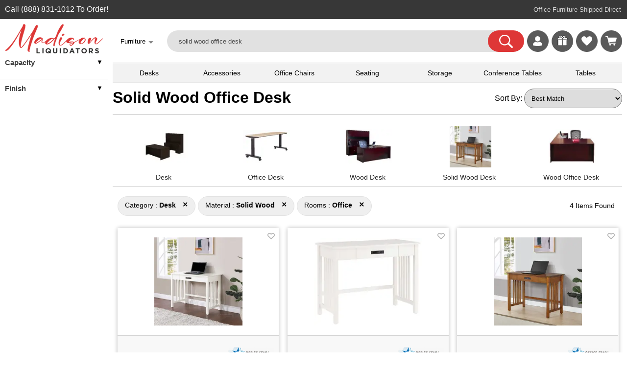

--- FILE ---
content_type: text/html; charset=UTF-8
request_url: https://madisonliquidators.com/search.php?k=solid+wood+office+desk&f=large
body_size: 15210
content:
<!DOCTYPE html PUBLIC "-//W3C//DTD HTML 4.01 Transitional//EN" "http://www.w3.org/TR/html4/loose.dtd">
<html lang="en-US">
<head>
<meta http-equiv="content-language" content="en">
<meta name="viewport" content="width=device-width, initial-scale=1, user-scalable=yes">
<link rel="stylesheet" type="text/css" href="/css/main.5.5.4.css">
<link rel="stylesheet" type="text/css" href="/css/multimenu.css">
<link rel="stylesheet" type="text/css" href="/css/content-menu.css">
<title>Solid Wood Office Desk - Madison Liquidators</title>
<meta name='title' content='Solid Wood Office Desk - Madison Liquidators'>
<meta property='og:title' content='Solid Wood Office Desk - Madison Liquidators'>
<meta name='description' content="Show Madison Liquidators for solid wood office desk at everyday low prices. Click-and-Ship options that are delivered direct to your door.">
<meta property='og:description' content="Show Madison Liquidators for solid wood office desk at everyday low prices. Click-and-Ship options that are delivered direct to your door.">
<meta property="og:url" content="https://madisonliquidators.com/search.php?k=solid+wood+office+desk&f=large">
<meta name="twitter:card" content="summary_large_image" /><meta name="twitter:title" content="Solid Wood Office Desk - Madison Liquidators" /><meta name="twitter:description" content="Show Madison Liquidators for solid wood office desk at everyday low prices. Click-and-Ship options that are delivered direct to your door." /><link rel="stylesheet" href="/css/sprites/sprite_1767909463.css">
<link rel="stylesheet" href="/css/sprites/sprite_brands_1762982650.css">
<link rel="stylesheet" type="text/css" href="/css/search.5.07.css"><script type="text/javascript" src="/js/search4.6.js" defer="defer"></script>
<style>
.show_heart_empty {
    background-image: url('/images/heart-icon-empty.png');
}

.show_heart_filled {
    background-image: url('/images/heart-icon-filled.png');
}
</style>
<script type="text/javascript" async src="https://www.googletagmanager.com/gtag/js?id=G-5H8VYV6PQT"></script>
<script type="text/javascript">
window.dataLayer = window.dataLayer || [];
function gtag(){dataLayer.push(arguments);}
gtag('js', new Date());
gtag('config', 'G-5H8VYV6PQT');
</script>
<script type="text/javascript" async src="https://www.googletagmanager.com/gtag/js?id=AW-871387302"></script>
<script type="text/javascript">
window.dataLayer = window.dataLayer || [];
function gtag(){dataLayer.push(arguments);}
gtag('js', new Date());
gtag('config', 'AW-871387302', {'allow_enhanced_conversions': true});
</script>
<script>
gtag('config', 'AW-871387302/XDVdCIGxyrgDEKahwZ8D', {
'phone_conversion_number': '(888) 831-1012'
});
</script>
<script type="text/javascript">
(function(w,d,t,r,u)
{
var f,n,i;
w[u]=w[u]||[],f=function()
{
var o={ti:"17547628"};
o.q=w[u],w[u]=new UET(o),w[u].push("pageLoad")
},
n=d.createElement(t),n.src=r,n.async=1,n.onload=n.onreadystatechange=function()
{
var s=this.readyState;
s&&s!=="loaded"&&s!=="complete"||(f(),n.onload=n.onreadystatechange=null)
},
i=d.getElementsByTagName(t)[0],i.parentNode.insertBefore(n,i)
})
(window,document,"script","//bat.bing.com/bat.js","uetq");
</script>
<script>
!function(e){if(!window.pintrk){window.pintrk = function () {
window.pintrk.queue.push(Array.prototype.slice.call(arguments))};var
  n=window.pintrk;n.queue=[],n.version="3.0";var
  t=document.createElement("script");t.async=!0,t.src=e;var
  r=document.getElementsByTagName("script")[0];
  r.parentNode.insertBefore(t,r)}}("https://s.pinimg.com/ct/core.js");
pintrk('load', '2613540374834');
pintrk('page');
</script>
<noscript>
<img height="1" width="1" style="display:none;" alt=""
  src="https://ct.pinterest.com/v3/?event=init&tid=2613540374834&pd[em]=<hashed_email_address>&noscript=1" />
</noscript>
<!--
<script>
!function(e,t,n,s,u,a){e.twq||(s=e.twq=function(){s.exe?s.exe.apply(s,arguments):s.queue.push(arguments);
},s.version='1.1',s.queue=[],u=t.createElement(n),u.async=!0,u.src='https://static.ads-twitter.com/uwt.js',
a=t.getElementsByTagName(n)[0],a.parentNode.insertBefore(u,a))}(window,document,'script');
twq('config','oe7e1');
</script>-->

<style>
.spacing_wrapper {
    line-height: 30px; 
    box-sizing: border-box; 
    display: block;
}
    .footer-legal-links { float:left; }
@media all and (max-width:1289px){
.footer-resources { display:none; }
}

@media all and (max-width:1119px){
.footer-company { display:none; }
}

@media all and (max-width:892px){
.footer-account { display:none; }
}

@media all and (max-width:720px){
#footer {
   height:100px;   /* Height of the footer */
}
#body {
    //padding-bottom:100px;
}
.footer-legal-links { clear:left; }
}

@media all and (max-width:701px){
.footer-customer-service { display:none; }
}

</style>

</head>
<body>
<noscript><iframe src="https://www.googletagmanager.com/ns.html?id=GTM-TN48NRJ" aria-label="Google Tracking" height="0" width="0" style="display:none;visibility:hidden"></iframe></noscript>

<div class="show_mob">
<div class="mobile-menu-wrapper"><div id="mainmenu" class="sidenav2">
<a href="javascript:void(0)" class="closebtn" onclick="closeNav('mainmenu')">&times;</a>
<div class="menu-table2">
<ul>
<li><a title="Madison Liquidators" onclick="openNav2('madison-liquidators','mainmenu'); return false;" href='#'><span class="mobile-icons-madison-liquidators"></span>Madison Liquidators</a></li>
<li><a title="Conference Tables" onclick="openNav2('conference-tables','mainmenu'); return false;" href='#'><span class="mobile-icons-conference-tables"></span>Conference Tables</a></li>
<li><a title="Cubicles" onclick="openNav2('cubicles','mainmenu'); return false;" href='#'><span class="mobile-icons-cubicles"></span>Cubicles</a></li>
<li><a title="Desk Accessories" onclick="openNav2('desk-accessories','mainmenu'); return false;" href='#'><span class="mobile-icons-desk-accessories"></span>Desk Accessories</a></li>
<li><a title="Desks" onclick="openNav2('desks','mainmenu'); return false;" href='#'><span class="mobile-icons-desks"></span>Desks</a></li>
<li><a title="Office Chairs" onclick="openNav2('office-chairs','mainmenu'); return false;" href='#'><span class="mobile-icons-office-chairs"></span>Office Chairs</a></li>
<li><a title="Office Decor" onclick="openNav2('office-decor','mainmenu'); return false;" href='#'><span class="mobile-icons-office-decor"></span>Office Decor</a></li>
<li><a title="Office Supplies" onclick="openNav2('office-supplies','mainmenu'); return false;" href='#'><span class="mobile-icons-office-supplies"></span>Office Supplies</a></li>
<li><a title="Seating" onclick="openNav2('seating','mainmenu'); return false;" href='#'><span class="mobile-icons-seating"></span>Seating</a></li>
<li><a title="Storage" onclick="openNav2('storage','mainmenu'); return false;" href='#'><span class="mobile-icons-storage"></span>Storage</a></li>
<li><a title="Tables" onclick="openNav2('tables','mainmenu'); return false;" href='#'><span class="mobile-icons-tables"></span>Tables</a></li>
<li><a title="Workstations" onclick="openNav2('workstations','mainmenu'); return false;" href='#'><span class="mobile-icons-workstations"></span>Workstations</a></li>
<li><a title="More Website Links" onclick="openNav2('more','mainmenu'); return false;" href='#'><span class="mobile-icons-more"></span>More</a></li>
<li><hr></li>

</ul>

</div></div><div id="madison-liquidators" class="sidenav2"> 
<ul><li><a href="javascript:void(0)" class="closebtn" onclick="closeNav2('mainmenu','madison-liquidators')">&lt;</a><br>
    <div class="menu-table2">

        <ul>
            <li>
                <div class="submenu-label"><a href="https://madisonliquidators.com/" onclick="mobile_menu_click('madison-liquidators'); return false;">Madison Liquidators</a></div>
                <li><a href="https://madisonliquidators.com/about-us/" title="About Us" onclick="mobile_menu_click('about-us'); return false;"><div class="menu-label3">About Us</div></a></li>
                <li><a href="https://madisonliquidators.com/blog/" title="Blog" onclick="mobile_menu_click('blog'); return false;"><div class="menu-label3">Blog</div></a></li>
                <li><a href="https://madisonliquidators.com/careers/" title="Careers" onclick="mobile_menu_click('careers'); return false;"><div class="menu-label3">Careers</div></a></li>
                <li><a href="https://madisonliquidators.com/contact-us/" title="Contact Us" onclick="mobile_menu_click('contact-us'); return false;"><div class="menu-label3">Contact Us</div></a></li>
                <li><a href="https://madisonliquidators.com/giveaway/" title="Giveaways"><div class="menu-label3">Giveaways</div></a></li>
                <li><a href="https://madisonliquidators.com/madison-wisconsin-showroom/" title="Madison Showroom" onclick="mobile_menu_click('middleton'); return false;"><div class="menu-label3">Madison Showroom</div></a></li>
                <li><a href="https://madisonliquidators.com/Middleton/" title="Middleton Showroom" onclick="mobile_menu_click('middleton'); return false;"><div class="menu-label3">Middleton Showroom</div></a></li>
                <li><a href="https://madisonliquidators.com/receiving-freight/" title="Receiving Freight" onclick="mobile_menu_click('receiving-freight'); return false;"><div class="menu-label3">Receiving Freight</div></a></li>
                <li><a href="https://madisonliquidators.com/returns/" title="Returns" onclick="mobile_menu_click('returns'); return false;"><div class="menu-label3">Returns</div></a></li>
                <li><a href="https://madisonliquidators.com/services/" title="Services" onclick="mobile_menu_click('services'); return false;"><div class="menu-label3">Services</div></a></li>
                <li><a href="https://madisonliquidators.com/shipping/" title="Shipping" onclick="mobile_menu_click('shipping'); return false;"><div class="menu-label3">Shipping</div></a></li>
                <li><a href="https://madisonliquidators.com/business-interiors/" title="Space Planning" onclick="mobile_menu_click('business-interiors'); return false;"><div class="menu-label3">Space Planning</div></a></li>
                <li><a href="https://madisonliquidators.com/testimonials/" title="Testimonials" onclick="mobile_menu_click('testimonials'); return false;"><div class="menu-label3">Testimonials</div></a></li>
            </li>
        </ul>
    </div>
</li></ul>
</div><div id="conference-tables" class="sidenav2"> 
<a href="javascript:void(0)" class="closebtn" onclick="closeNav2('mainmenu','conference-tables')">&lt;</a><br>
<div class="menu-table2">

<ul><li>
<div class="submenu-label"><a href="https://madisonliquidators.com/conference-table/" onclick="mobile_menu_click('madison-tables'); return false;">Conference Tables</a></div>
</li>
<li><a href="https://madisonliquidators.com/boardroom-table/" title="Boardroom Tables" onclick="mobile_menu_click('boardroom-table'); return false;"><div class="menu-label3">Boardroom Tables</div></a></li>
<li><a href="https://madisonliquidators.com/boat-shaped-conference-table/" title="Boat Shaped Tables" onclick="mobile_menu_click('boat-shaped-conference-table'); return false;"><div class="menu-label3">Boat Shaped Tables</div></a></li>
<li><a href="https://madisonliquidators.com/conference-room-chair/" title="Conference Chairs" onclick="mobile_menu_click('conference-room-chair'); return false;"><div class="menu-label3">Conference Chairs</div></a></li>
<li><a href="https://madisonliquidators.com/conference-table-power-hub/" title="Power Modules" onclick="mobile_menu_click('conference-table-power-hub'); return false;"><div class="menu-label3">Power Modules</div></a></li>
<li><a href="https://madisonliquidators.com/racetrack-conference-table/" title="Racetrack Tables" onclick="mobile_menu_click('racetrack-conference-table'); return false;"><div class="menu-label3">Racetrack Tables</div></a></li>
<li><a href="https://madisonliquidators.com/rectangular-conference-table/" title="Rectangular Tables" onclick="mobile_menu_click('rectangular-conference-table'); return false;"><div class="menu-label3">Rectangular Tables</div></a></li>
<li><a href="https://madisonliquidators.com/round-conference-table/" title="Round Tables" onclick="mobile_menu_click('round-conference-table'); return false;"><div class="menu-label3">Round Tables</div></a></li>
<li><a href="https://madisonliquidators.com/square-conference-table/" title="Square Tables" onclick="mobile_menu_click('square-conference-table'); return false;"><div class="menu-label3">Square Tables</div></a></li>
<li><a href="https://madisonliquidators.com/conference-table-and-chair-sets/" title="Table & Chair Sets" onclick="mobile_menu_click('conference-table-and-chair-sets'); return false;"><div class="menu-label3">Table & Chair Sets</div></a></li>
</ul>
</div>
</div><div id="cubicles" class="sidenav2"> 
<a href="javascript:void(0)" class="closebtn" onclick="closeNav2('mainmenu','cubicles')">&lt;</a><br>
<div class="menu-table2">

<ul><li>
<div class="submenu-label"><a href="https://madisonliquidators.com/cubicles/" onclick="mobile_menu_click('cubicles'); return false;">Cubicles</a></div></li>
<li><a href="https://madisonliquidators.com/2-person-cubicle/" title="2 Person Cubicle" onclick="mobile_menu_click('2-person-cubicle'); return false;"><div class="menu-label3">2 Person Cubicle</div></a></li>
<li><a href="https://madisonliquidators.com/4-person-cubicle/" title="4 Person Cubicle" onclick="mobile_menu_click('4-person-cubicle'); return false;"><div class="menu-label3">4 Person Cubicle</div></a></li>
<li><a href="https://madisonliquidators.com/6-person-cubicle/" title="6 Person Cubicle" onclick="mobile_menu_click('6-person-cubicle'); return false;"><div class="menu-label3">6 Person Cubicle</div></a></li>
<li><a href="https://madisonliquidators.com/8-person-cubicle/" title="8 Person Cubicle" onclick="mobile_menu_click('8-person-cubicle'); return false;"><div class="menu-label3">8 Person Cubicle</div></a></li>
<li><a href="https://madisonliquidators.com/call-center-cubicles/" title="Call Center Cubicles" onclick="mobile_menu_click('call-center-cubicles'); return false;"><div class="menu-label3">Call Center Cubicles</div></a></li>
<li><a href="https://madisonliquidators.com/cubicle-desk/" title="Cubicle Desks" onclick="mobile_menu_click('cubicle-desk'); return false;"><div class="menu-label3">Cubicle Desks</div></a></li>
<li><a href="https://madisonliquidators.com/cubicle-walls/" title="Cubicle Walls" onclick="mobile_menu_click('cubicle-walls'); return false;"><div class="menu-label3">Cubicle Walls</div></a></li>
<li><a href="https://madisonliquidators.com/cubicle-workstation/" title="Cubicle Workstations" onclick="mobile_menu_click('cubicle-workstation'); return false;"><div class="menu-label3">Cubicle Workstations</div></a></li>
<li><a href="https://madisonliquidators.com/partition-wall/" title="Partition Walls" onclick="mobile_menu_click('partition-wall2'); return false;"><div class="menu-label3">Partition Walls</div></a></li>
</ul>
</div>
</div><div id="desk-accessories" class="sidenav2"> 
<a href="javascript:void(0)" class="closebtn" onclick="closeNav2('mainmenu','desk-accessories')">&lt;</a><br>
<div class="menu-table2">

<ul><li>
<div class="submenu-label"><a href="https://madisonliquidators.com/desk-accessories/" onclick="mobile_menu_click('desk-accessories'); return false;">Desk Accessories</a></div></li>
<li><a href="https://madisonliquidators.com/under-desk-cable-management/" title="Cable Management" onclick="mobile_menu_click('under-desk-cable-management'); return false;"><div class="menu-label3">Cable Management</div></a></li>
<li><a href="https://madisonliquidators.com/desk-chair-mat/" title="Chair Mats" onclick="mobile_menu_click('desk-chair-mat'); return false;"><div class="menu-label3">Chair Mats</div></a></li>
<li><a href="https://madisonliquidators.com/desk-dividers/" title="Desk Dividers" onclick="mobile_menu_click('desk-dividers'); return false;"><div class="menu-label3">Desk Dividers</div></a></li>
<li><a href="https://madisonliquidators.com/desk-drawers/" title="Desk Drawers" onclick="mobile_menu_click('desk-drawers'); return false;"><div class="menu-label3">Desk Drawers</div></a></li>
<li><a href="https://madisonliquidators.com/desk-lamps/" title="Desk Lamps" onclick="mobile_menu_click('desk-lamps'); return false;"><div class="menu-label3">Desk Lamps</div></a></li>
<li><a href="https://madisonliquidators.com/desk-power-outlets/" title="Desk Power Outlets" onclick="mobile_menu_click('desk-power-outlets'); return false;"><div class="menu-label3">Desk Power Outlets</div></a></li>
<li><a href="https://madisonliquidators.com/floor-lamp/" title="Floor Lamps" onclick="mobile_menu_click('floor-lamp'); return false;"><div class="menu-label3">Floor Lamps</div></a></li>
<li><a href="https://madisonliquidators.com/keyboard-trays/" title="Keyboard Trays" onclick="mobile_menu_click('keyboard-trays'); return false;"><div class="menu-label3">Keyboard Trays</div></a></li>
<li><a href="https://madisonliquidators.com/monitor-arm/" title="Monitor Arms" onclick="mobile_menu_click('monitor-arm'); return false;"><div class="menu-label3">Monitor Arms</div></a></li>
<li><a href="https://madisonliquidators.com/plexiglass-brackets/" title="Plexiglass Brackets" onclick="mobile_menu_click('plexiglass-brackets'); return false;"><div class="menu-label3">Plexiglass Brackets</div></a></li>
<li><a href="https://madisonliquidators.com/task-light/" title="Task Lights" onclick="mobile_menu_click('task-lights'); return false;"><div class="menu-label3">Task Lights</div></a></li>
<li><a href="https://madisonliquidators.com/under-desk-drawer/" title="Under Desk Drawer" onclick="mobile_menu_click('under-desk-drawer'); return false;"><div class="menu-label3">Under Desk Drawer</div></a></li>
</ul>
</div>
</div><div id="desks" class="sidenav2"> 
<a href="javascript:void(0)" class="closebtn" onclick="closeNav2('mainmenu','desks')">&lt;</a><br>
<div class="menu-table2">

<ul><li>
<div class="submenu-label"><a href="https://madisonliquidators.com/desk/" onclick="mobile_menu_click('madison-desks'); return false;">Desks</a></div></li>
<li><a href="https://madisonliquidators.com/two-person-desk/" title="2 Person Desks" onclick="mobile_menu_click('two-person-desk'); return false;"><div class="menu-label3">2 Person Desks</div></a></li>
<li><a href="https://madisonliquidators.com/4-person-desk/" title="4 Person Desks" onclick="mobile_menu_click('4-person-desk'); return false;"><div class="menu-label3">4 Person Desks</div></a></li>
<li><a href="https://madisonliquidators.com/bow-front-desk/" title="Bow Front Desks" onclick="mobile_menu_click('bow-front-desk'); return false;"><div class="menu-label3">Bow Front Desks</div></a></li>
<li><a href="https://madisonliquidators.com/credenza-desk/" title="Credenza Desks" onclick="mobile_menu_click('credenza-desk'); return false;"><div class="menu-label3">Credenza Desks</div></a></li>
<li><a href="https://madisonliquidators.com/desk-advisor/" title="Desk Advisor" onclick="mobile_menu_click('desk-advisor'); return false;"><div class="menu-label3">Desk Advisor</div></a></li>
<li><a href="https://madisonliquidators.com/executive-desk/" title="Executive Desks" onclick="mobile_menu_click('executive-desk'); return false;"><div class="menu-label3">Executive Desks</div></a></li>
<li><a href="https://madisonliquidators.com/gaming-desk/" title="Gaming Desk" onclick="mobile_menu_click('gaming-desk'); return false;"><div class="menu-label3">Gaming Desk</div></a></li>
<li><a href="https://madisonliquidators.com/home-office-desk/" title="Home Office Desks" onclick="mobile_menu_click('home-office-desk'); return false;"><div class="menu-label3">Home Office Desks</div></a></li>
<li><a href="https://madisonliquidators.com/l-shaped-desk/" title="L Shaped Desks" onclick="mobile_menu_click('l-shaped-desk'); return false;"><div class="menu-label3">L Shaped Desks</div></a></li>
<li><a href="https://madisonliquidators.com/pedestal-desk/" title="Pedestal Desks" onclick="mobile_menu_click('pedestal-desk'); return false;"><div class="menu-label3">Pedestal Desks</div></a></li>
<li><a href="https://madisonliquidators.com/peninsula-desk/" title="Peninsula Desks" onclick="mobile_menu_click('peninsula-desk'); return false;"><div class="menu-label3">Peninsula Desks</div></a></li>
<li><a href="https://madisonliquidators.com/reception-desk/" title="Reception Desks" onclick="mobile_menu_click('reception-desk'); return false;"><div class="menu-label3">Reception Desks</div></a></li>
<li><a href="https://madisonliquidators.com/sit-stand-desk/" title="Sit Stand Desks" onclick="mobile_menu_click('sit-stand-desk'); return false;"><div class="menu-label3">Sit Stand Desks</div></a></li>
<li><a href="https://madisonliquidators.com/standing-desk/" title="Standing Desks" onclick="mobile_menu_click('standing-desk'); return false;"><div class="menu-label3">Standing Desks</div></a></li>
<li><a href="https://madisonliquidators.com/u-shaped-desk/" title="U Shaped Desks" onclick="mobile_menu_click('u-shaped-desk'); return false;"><div class="menu-label3">U Shaped Desks</div></a></li>
<li><a href="https://madisonliquidators.com/wall-mounted-desk/" title="Wall Mounted Desks" onclick="mobile_menu_click('wall-mounted-desk'); return false;"><div class="menu-label3">Wall Mounted Desks</div></a></li>
</ul>
</div>
</div><div id="office-chairs" class="sidenav2"> 
<a href="javascript:void(0)" class="closebtn" onclick="closeNav2('mainmenu','office-chairs')">&lt;</a><br>
<div class="menu-table2">

<ul><li>
<div class="submenu-label"><a href="https://madisonliquidators.com/office-chair/" onclick="mobile_menu_click('office-chair'); return false;">Office Chairs</a></div></li>
<li><a href="https://madisonliquidators.com/armless-office-chair/" title="Armless Office Chair" onclick="mobile_menu_click('armless-office-chair'); return false;"><div class="menu-label3">Armless Office Chair</div></a></li>
<li><a href="https://madisonliquidators.com/big-and-tall-office-chair/" title="Big and Tall Chairs" onclick="mobile_menu_click('big-and-tall-office-chair'); return false;"><div class="menu-label3">Big and Tall Chairs</div></a></li>
<li><a href="https://madisonliquidators.com/computer-chair/" title="Computer Chair" onclick="mobile_menu_click('computer-chair'); return false;"><div class="menu-label3">Computer Chair</div></a></li>
<li><a href="https://madisonliquidators.com/ergonomic-office-chair/" title="Ergonomic Chair" onclick="mobile_menu_click('ergonomic-office-chair'); return false;"><div class="menu-label3">Ergonomic Chair</div></a></li>
<li><a href="https://madisonliquidators.com/executive-office-chair/" title="Executive  Chairs" onclick="mobile_menu_click('executive-office-chair'); return false;"><div class="menu-label3">Executive  Chairs</div></a></li>
<li><a href="https://madisonliquidators.com/gaming-chair/" title="Gaming Chairs" onclick="mobile_menu_click('gaming-chair'); return false;"><div class="menu-label3">Gaming Chairs</div></a></li>
<li><a href="https://madisonliquidators.com/heavy-duty-office-chair/" title="Heavy Duty Chairs" onclick="mobile_menu_click('heavy-duty-office-chair'); return false;"><div class="menu-label3">Heavy Duty Chairs</div></a></li>
<li><a href="https://madisonliquidators.com/high-back-office-chair/" title="High Back Chairs" onclick="mobile_menu_click('high-back-office-chair'); return false;"><div class="menu-label3">High Back Chairs</div></a></li>
<li><a href="https://madisonliquidators.com/leather-office-chair/" title="Leather Office Chairs" onclick="mobile_menu_click('leather-office-chair'); return false;"><div class="menu-label3">Leather Office Chairs</div></a></li>
<li><a href="https://madisonliquidators.com/mesh-office-chair/" title="Mesh Office Chiars" onclick="mobile_menu_click('mesh-office-chair'); return false;"><div class="menu-label3">Mesh Office Chiars</div></a></li>
<li><a href="https://madisonliquidators.com/stools/" title="Office Stools" onclick="mobile_menu_click('stools'); return false;"><div class="menu-label3">Office Stools</div></a></li>
<li><a href="https://madisonliquidators.com/task-chair/" title="Task Chairs" onclick="mobile_menu_click('task-chair'); return false;"><div class="menu-label3">Task Chairs</div></a></li>
<li><a href="https://madisonliquidators.com/upholstered-office-chair/" title="Upholstered  Chairs" onclick="mobile_menu_click('upholstered-office-chair'); return false;"><div class="menu-label3">Upholstered  Chairs</div></a></li>
<li><a href="https://madisonliquidators.com/office-chair-with-lumbar-support/" title="with Lumbar Support" onclick="mobile_menu_click('office-chair-with-lumbar-support'); return false;"><div class="menu-label3">with Lumbar Support</div></a></li>
</ul>
</div>
</div><div id="office-decor" class="sidenav2"> 
<a href="javascript:void(0)" class="closebtn" onclick="closeNav2('mainmenu','office-decor')">&lt;</a><br>
<div class="menu-table2">

<ul><li>
<div class="submenu-label"><a href="https://madisonliquidators.com/office-decor/" onclick="mobile_menu_click('office-d?cor'); return false;">Office Decor</a></div></li>
<li><a href="https://madisonliquidators.com/acoustic-ceiling-tiles/" title="Acoustic Ceiling Tiles" onclick="mobile_menu_click('acoustic-ceiling-tiles'); return false;"><div class="menu-label3">Acoustic Ceiling Tiles</div></a></li>
<li><a href="https://madisonliquidators.com/acoustic-wall-panels/" title="Acoustic Wall Panels" onclick="mobile_menu_click('acoustic-wall-panels'); return false;"><div class="menu-label3">Acoustic Wall Panels</div></a></li>
<li><a href="https://madisonliquidators.com/desk-lamps/" title="Desk Lamps" onclick="mobile_menu_click('desk-lamps2'); return false;"><div class="menu-label3">Desk Lamps</div></a></li>
<li><a href="https://madisonliquidators.com/floor-lamp/" title="Floor Lamps" onclick="mobile_menu_click('floor-lamp2'); return false;"><div class="menu-label3">Floor Lamps</div></a></li>
<li><a href="https://madisonliquidators.com/partition-wall/" title="Partition Walls" onclick="mobile_menu_click('partition-wall'); return false;"><div class="menu-label3">Partition Walls</div></a></li>
<li><a href="https://madisonliquidators.com/room-dividers/" title="Room Dividers" onclick="mobile_menu_click('room-dividers'); return false;"><div class="menu-label3">Room Dividers</div></a></li>
<li><a href="https://madisonliquidators.com/wall-art/" title="Wall Art" onclick="mobile_menu_click('wall-art'); return false;"><div class="menu-label3">Wall Art</div></a></li>
</ul>
</div>
</div><div id="office-supplies" class="sidenav2"> 
<a href="javascript:void(0)" class="closebtn" onclick="closeNav2('mainmenu','office-supplies')">&lt;</a><br>
<div class="menu-table2">

<ul><li>
<div class="submenu-label"><a href="https://madisonliquidators.com/office-supplies/" onclick="mobile_menu_click('office-supplies'); return false;">Office Supplies</a></div></li>
<li><a href="https://madisonliquidators.com/bulletin-board/" title="Bulletin Board" onclick="mobile_menu_click('bulletin-boards'); return false;"><div class="menu-label3">Bulletin Board</div></a></li>
<li><a href="https://madisonliquidators.com/desk-chair-mat/" title="Chair Mats" onclick="mobile_menu_click('chair-mats'); return false;"><div class="menu-label3">Chair Mats</div></a></li>
<li><a href="https://madisonliquidators.com/lectern/" title="Lecterns" onclick="mobile_menu_click('lecterns'); return false;"><div class="menu-label3">Lecterns</div></a></li>
<li><a href="https://madisonliquidators.com/plexiglass-brackets/" title="Plexiglass Brackets" onclick="mobile_menu_click('plexiglass-brackets2'); return false;"><div class="menu-label3">Plexiglass Brackets</div></a></li>
<li><a href="https://madisonliquidators.com/power-bank/" title="Power Banks" onclick="mobile_menu_click('power-bank'); return false;"><div class="menu-label3">Power Banks</div></a></li>
<li><a href="https://madisonliquidators.com/sneeze-guard/" title="Sneeze Guards" onclick="mobile_menu_click('sneeze-guard'); return false;"><div class="menu-label3">Sneeze Guards</div></a></li>
<li><a href="https://madisonliquidators.com/trash-can/" title="Trash Cans" onclick="mobile_menu_click('trash-can'); return false;"><div class="menu-label3">Trash Cans</div></a></li>
<li><a href="https://madisonliquidators.com/whiteboard/" title="Whiteboards" onclick="mobile_menu_click('whiteboards2'); return false;"><div class="menu-label3">Whiteboards</div></a></li>
</ul>
</div>
</div><div id="seating" class="sidenav2"> 
<a href="javascript:void(0)" class="closebtn" onclick="closeNav2('mainmenu','seating')">&lt;</a><br>
<div class="menu-table2">

<ul><li>
<div class="submenu-label"><a href="https://madisonliquidators.com/search.php?seating" onclick="mobile_menu_click('seating'); return false;">Seating</a></div></li>
<li><a href="https://madisonliquidators.com/cafe-chair/" title="Cafe Chairs" onclick="mobile_menu_click('cafe-chair'); return false;"><div class="menu-label3">Cafe Chairs</div></a></li>
<li><a href="https://madisonliquidators.com/club-chair/" title="Club Chairs" onclick="mobile_menu_click('club-chair'); return false;"><div class="menu-label3">Club Chairs</div></a></li>
<li><a href="https://madisonliquidators.com/conference-room-chair/" title="Conference Chairs" onclick="mobile_menu_click('conference-room-chair2'); return false;"><div class="menu-label3">Conference Chairs</div></a></li>
<li><a href="https://madisonliquidators.com/dining-chairs/" title="Dining Chairs" onclick="mobile_menu_click('dining-chairs'); return false;"><div class="menu-label3">Dining Chairs</div></a></li>
<li><a href="https://madisonliquidators.com/folding-chair/" title="Folding Chairs" onclick="mobile_menu_click('golding-chair'); return false;"><div class="menu-label3">Folding Chairs</div></a></li>
<li><a href="https://madisonliquidators.com/guest-chair/" title="Guest Chairs" onclick="mobile_menu_click('guest-chair'); return false;"><div class="menu-label3">Guest Chairs</div></a></li>
<li><a href="https://madisonliquidators.com/loveseat/" title="Loveseats" onclick="mobile_menu_click('loveseats'); return false;"><div class="menu-label3">Loveseats</div></a></li>
<li><a href="https://madisonliquidators.com/nesting-chair/" title="Nesting Chairs" onclick="mobile_menu_click('nesting-chair'); return false;"><div class="menu-label3">Nesting Chairs</div></a></li>
<li><a href="https://madisonliquidators.com/office-chair/" title="Office Chairs" onclick="mobile_menu_click('office-chair2'); return false;"><div class="menu-label3">Office Chairs</div></a></li>
<li><a href="https://madisonliquidators.com/office-couch/" title="Office Couches" onclick="mobile_menu_click('office-couch'); return false;"><div class="menu-label3">Office Couches</div></a></li>
<li><a href="https://madisonliquidators.com/outdoor-chair/" title="Outdoor Seating" onclick="mobile_menu_click('outdoor-seating'); return false;"><div class="menu-label3">Outdoor Seating</div></a></li>
<li><a href="https://madisonliquidators.com/reception-chair/" title="Reception Chairs" onclick="mobile_menu_click('reception-chair'); return false;"><div class="menu-label3">Reception Chairs</div></a></li>
<li><a href="https://madisonliquidators.com/sectional/" title="Sectionals" onclick="mobile_menu_click('sectionals'); return false;"><div class="menu-label3">Sectionals</div></a></li>
<li><a href="https://madisonliquidators.com/sofa/" title="Sofas" onclick="mobile_menu_click('sofas'); return false;"><div class="menu-label3">Sofas</div></a></li>
<li><a href="https://madisonliquidators.com/stacking-chair/" title="Stacking Chairs" onclick="mobile_menu_click('stacking-chair'); return false;"><div class="menu-label3">Stacking Chairs</div></a></li>
<li><a href="https://madisonliquidators.com/waiting-room-chair/" title="Waiting Room Chairs" onclick="mobile_menu_click('waiting-room-chair'); return false;"><div class="menu-label3">Waiting Room Chairs</div></a></li>
</ul>
</div>



</div><div id="storage" class="sidenav2"> 
<a href="javascript:void(0)" class="closebtn" onclick="closeNav2('mainmenu','storage')">&lt;</a><br>
<div class="menu-table2">

<ul><li>
<div class="submenu-label"><a href="https://madisonliquidators.com/storage-cabinet/" onclick="mobile_menu_click('storage'); return false;">Storage</a></div></li>
<li><a href="https://madisonliquidators.com/bookcase/" title="Bookcases" onclick="mobile_menu_click('bookcase'); return false;"><div class="menu-label3">Bookcases</div></a></li>
<li><a href="https://madisonliquidators.com/credenza/" title="Credenzas" onclick="mobile_menu_click('credenza'); return false;"><div class="menu-label3">Credenzas</div></a></li>
<li><a href="https://madisonliquidators.com/display-case/" title="Display Cases" onclick="mobile_menu_click('display-case'); return false;"><div class="menu-label3">Display Cases</div></a></li>
<li><a href="https://madisonliquidators.com/file-cabinet/" title="File Cabinets" onclick="mobile_menu_click('file-cabinet'); return false;"><div class="menu-label3">File Cabinets</div></a></li>
<li><a href="https://madisonliquidators.com/fireproof-file-cabinet/" title="Fireproof File Cabinet" onclick="mobile_menu_click('fireproof-file-cabinet'); return false;"><div class="menu-label3">Fireproof File Cabinet</div></a></li>
<li><a href="https://madisonliquidators.com/fireproof-safe/" title="Fireproof Safes" onclick="mobile_menu_click('fireproof-safe'); return false;"><div class="menu-label3">Fireproof Safes</div></a></li>
<li><a href="https://madisonliquidators.com/lateral-filing-cabinet/" title="Lateral File Cabinets" onclick="mobile_menu_click('lateral-filing-cabinet'); return false;"><div class="menu-label3">Lateral File Cabinets</div></a></li>
<li><a href="https://madisonliquidators.com/pedestal-drawers/" title="Pedestal Drawers" onclick="mobile_menu_click('pedestal-drawers'); return false;"><div class="menu-label3">Pedestal Drawers</div></a></li>
<li><a href="https://madisonliquidators.com/shelving/" title="Shelving" onclick="mobile_menu_click('shelving'); return false;"><div class="menu-label3">Shelving</div></a></li>
<li><a href="https://madisonliquidators.com/storage-cabinet/" title="Storage Cabinets" onclick="mobile_menu_click('storage-cabinet'); return false;"><div class="menu-label3">Storage Cabinets</div></a></li>
<li><a href="https://madisonliquidators.com/storage-wall/" title="Storage Walls" onclick="mobile_menu_click('storage-wall'); return false;"><div class="menu-label3">Storage Walls</div></a></li>
<li><a href="https://madisonliquidators.com/vertical-file-cabinet/" title="Vertical File Cabinet" onclick="mobile_menu_click('vertical-file-cabinet'); return false;"><div class="menu-label3">Vertical File Cabinet</div></a></li>
<li><a href="https://madisonliquidators.com/wire-rack/" title="Wire Racks" onclick="mobile_menu_click('wire-racks'); return false;"><div class="menu-label3">Wire Racks</div></a></li>
</ul>
</div>
</div><div id="tables" class="sidenav2"> 
<a href="javascript:void(0)" class="closebtn" onclick="closeNav2('mainmenu','tables')">&lt;</a><br>
<div class="menu-table2">

<ul><li>
<div class="submenu-label"><a href="https://madisonliquidators.com/table/" onclick="mobile_menu_click('table'); return false;">Tables</a></div></li>
<li><a href="https://madisonliquidators.com/boardroom-table/" title="Boardroom Tables" onclick="mobile_menu_click('boardroom-table2'); return false;"><div class="menu-label3">Boardroom Tables</div></a></li>
<li><a href="https://madisonliquidators.com/cafe-table/" title="Cafe Tables" onclick="mobile_menu_click('cafe-table'); return false;"><div class="menu-label3">Cafe Tables</div></a></li>
<li><a href="https://madisonliquidators.com/coffee-table/" title="Coffee Tables" onclick="mobile_menu_click('coffee-table'); return false;"><div class="menu-label3">Coffee Tables</div></a></li>
<li><a href="https://madisonliquidators.com/conference-table/" title="Conference Tables" onclick="mobile_menu_click('conference-table'); return false;"><div class="menu-label3">Conference Tables</div></a></li>
<li><a href="https://madisonliquidators.com/folding-table/" title="Folding Tables" onclick="mobile_menu_click('folding-table'); return false;"><div class="menu-label3">Folding Tables</div></a></li>
<li><a href="https://madisonliquidators.com/picnic-table/" title="Picnic Tables" onclick="mobile_menu_click('picnic-table'); return false;"><div class="menu-label3">Picnic Tables</div></a></li>
<li><a href="https://madisonliquidators.com/rectangular-table/" title="Rectangular Tables" onclick="mobile_menu_click('rectangular-table'); return false;"><div class="menu-label3">Rectangular Tables</div></a></li>
<li><a href="https://madisonliquidators.com/round-table/" title="Round Tables" onclick="mobile_menu_click('round-table'); return false;"><div class="menu-label3">Round Tables</div></a></li>
<li><a href="https://madisonliquidators.com/side-table/" title="Side Tables" onclick="mobile_menu_click('side-table'); return false;"><div class="menu-label3">Side Tables</div></a></li>
<li><a href="https://madisonliquidators.com/square-table/" title="Square Tables" onclick="mobile_menu_click('square-table'); return false;"><div class="menu-label3">Square Tables</div></a></li>
<li><a href="https://madisonliquidators.com/training-table/" title="Training Tables" onclick="mobile_menu_click('training-table'); return false;"><div class="menu-label3">Training Tables</div></a></li>
</ul>
</div>
</div><div id="workstations" class="sidenav2"> 
<a href="javascript:void(0)" class="closebtn" onclick="closeNav2('mainmenu','workstations')">&lt;</a><br>
<div class="menu-table2">

<ul><li>
<div class="submenu-label"><a href="https://madisonliquidators.com/workstation/" onclick="mobile_menu_click('workstations'); return false;">Workstations</a></div></li>
<li><a href="https://madisonliquidators.com/2-person-workstation/" title="2 Person Workstation" onclick="mobile_menu_click('2-person-workstation'); return false;"><div class="menu-label3">2 Person Workstation</div></a></li>
<li><a href="https://madisonliquidators.com/3-person-workstation/" title="3 Person Workstation" onclick="mobile_menu_click('3-person-workstation'); return false;"><div class="menu-label3">3 Person Workstation</div></a></li>
<li><a href="https://madisonliquidators.com/4-person-workstation/" title="4 Person Workstation" onclick="mobile_menu_click('4-person-workstation'); return false;"><div class="menu-label3">4 Person Workstation</div></a></li>
<li><a href="https://madisonliquidators.com/6-person-workstation/" title="6 Person Workstation" onclick="mobile_menu_click('6-person-workstation'); return false;"><div class="menu-label3">6 Person Workstation</div></a></li>
<li><a href="https://madisonliquidators.com/8-person-workstation/" title="8 Person Workstation" onclick="mobile_menu_click('8-person-workstation'); return false;"><div class="menu-label3">8 Person Workstation</div></a></li>
</ul>
</div>
</div><div id="more" class="sidenav2"> 
<a href="javascript:void(0)" class="closebtn" onclick="closeNav2('mainmenu','more')">&lt;</a><br>
<div class="menu-table2">

<ul><li>
<div class="submenu-label"><a href="https://madisonliquidators.com/" onclick="mobile_menu_click('more'); return false;" title="More Mobile Links">More Links</a></div></li>
<li><a href="https://madisonliquidators.com/favorites/" title="Favorite Items" onclick="mobile_menu_click('favorites'); return false;"><div class="menu-label3">Favorite Items</div></a></li>
<li><a href="https://madisonliquidators.com/middleton-wisconsin-showroom/" title="Middleton Showroom" onclick="mobile_menu_click('middleton2'); return false;"><div class="menu-label3">Middleton Showroom</div></a></li>
<li><a href="https://madisonliquidators.com/madison-wisconsin-showroom/" title="Madison Showroom"><div class="menu-label3">Madison Showroom</div></a></li>
<li><a href="https://madisonliquidators.com/new-items/" title="New Items" onclick="mobile_menu_click('new-items'); return false;"><div class="menu-label3">New Items</div></a></li>
<li><a href="https://madisonliquidators.com/brands/" title="Shop By Brand" onclick="mobile_menu_click('brands'); return false;"><div class="menu-label3">Shop By Brand</div></a></li>
<li><a href="https://madisonliquidators.com/series/" title="Shop by Series" onclick="mobile_menu_click('series'); return false;"><div class="menu-label3">Shop by Series</div></a></li>
<li><a href="https://madisonliquidators.com/used-second-hand-office-furniture/" title="Used Office Furniture" onclick="mobile_menu_click('used-second-hand-office-furniture'); return false;"><div class="menu-label3">Used Office Furniture</div></a></li>
</ul>
</div>
</div>
<div class="mobile-header">
<table cellpadding="0" cellspacing="0" border="0" width="100%" role="presentation">
<tr>
<td width="40"><div onclick="openNav('mainmenu');"><img src="/images/mobile-2024/navigation-menu.png" height="24" width="31" alt="Navigation Menu"></div></td>
<td width="35"><a href="tel:+18888311012"><img src="/images/mobile-2024/phone.png" width="22" height="24" alt="Call 888-831-1012"></a></td>
<td align="center"><a href="https://madisonliquidators.com/" title="Madison Liquidators"><img src="/images/madison-liquidators-2024.png" height="44" width="146" alt="Madison Liquidators"></a></td>
<td width="35" align="center"><a onclick="showHide('mobile-search'); return false;" href="#"><img src="/images/mobile-2024/search.png" width="25" height="24" alt="Search"></a></td>
<td width="35" align="right"><a href="/cart.php" title="Shopping Cart"><img src="/images/mobile-2024/cart.png" width="28" height="24" alt="Shopping Cart"></a></td>
</tr>
</table>
</div>
<div class="mobile-search" id="mobile-search">
<form autocomplete="off" action="/search.php" method="GET" class="form">
<div class="autocomplete"><input type="text" name="keyword" placeholder="What are you looking for?" class="search-field" aria-label="What are you looking for?"></div>
<button type="submit" class="search-button" alt="Search Submit Button"><img src="/images/splash5/magnifying-glass.png" width="28" height="27" alt="Search"></button>
</form>
</div>
</div><div class="spacer-80 show_mob"></div><!--<div style="height: 80px"></div> -->
</div>
<div align="center">
<div class="flex">
<div class="page-wrap2" align="left">
<div class="hide_mob" style="background-color:#373737; height:39px;">
<div style="float:left; color:white; padding:10px;">Call (888) 831-1012 To Order!</div>
<div style="float:right; color:#d7d7d7; font-size:13px; padding:12px;">Office Furniture Shipped Direct</div>
</div>
<div class="sticky-header hide_mob">
<div style="float:left; padding-right:10px;" align=center><a href="/" title="Madison Liquidators"><img src="/images/madison-liquidators-200x60.webp" width="200" height="60" alt="Madison Liquidators"></a></div>
<div style="padding-top:13px;">
<div class="dropdown-cart">
<a href="/cart.php" title="Shopping Cart" aria-label="Shopping Cart">
<div style="display:relative;"><span class="navigation-icon-cart" aria-label="Shopping Cart" role="link"></span></div>
</a>
</div>
<div class="hide_657" style="float:right; padding-right:6px;"><a href="/favorites/" title="Favorites" aria-label="Favorites"><span class="navigation-icon-favorite" aria-label="Favorites" role="link"></span></a></div>
<div class="hide_657" style="float:right; padding-right:6px;"><a href="/giveaway/" title="Enter to Win!" aria-label="Enter to Win!"><img src="/images/icons/gift.png" alt="Enter to Win!"></a></div>
<div class="dropdown hide_607" style="float:right; padding: 0 6px;">
<span class="navigation-icon-account" aria-label="Account Icon" role="link"></span>
<div class="dropdown-content">
<a href="/register/">Register</a>
	<a href="/login/">Login</a>
</div>
</div>
<div class="header-dropdown furniture-menu" style="float:left; padding:14px 20px 0 20px;">
<button class="header-dropbtn2" style="font-size:13px;" role="button" aria-label="Furniture">Furniture <span style="margin-top:0px; padding:0 0 0 5px; float:right; display: flex; color:#828282;">&#x1F783;</span></button>
<div class="header-dropdown-content4">
<div class="header-row">
  <div class="header-column">
  <a href="https://madisonliquidators.com/breakroom-furniture/" title="Breakroom Furniture" class="spacing_wrapper">Breakroom</a>
  <a href="https://madisonliquidators.com/business-furniture/" title="Business Furniture" class="spacing_wrapper">Business</a>  
  <a href="https://madisonliquidators.com/cafe-furniture/" title="Cafe Furniture" class="spacing_wrapper">Cafe</a>
  <a href="https://madisonliquidators.com/cafeteria-furniture/" title="Cafeteria Furniture" class="spacing_wrapper">Cafeteria</a>
  <a href="https://madisonliquidators.com/classroom-furniture/" title="Classroom Furniture" class="spacing_wrapper">Classroom</a>
  <a href="https://madisonliquidators.com/conference-room-furniture/" title="Conference Room Furniture" class="spacing_wrapper">Conference Room</a>
  <a href="https://madisonliquidators.com/executive-furniture/" title="Executive Furniture" class="spacing_wrapper">Executive</a>
  </div>
  <div class="header-column">
  <a href="https://madisonliquidators.com/dining-furniture/" title="Dining Furniture" class="spacing_wrapper">Dining</a>
  <a href="https://madisonliquidators.com/home-office-furniture/" title="Home Office Furniture" class="spacing_wrapper">Home Office</a>
  <a href="https://madisonliquidators.com/hospital-furniture/" title="Hospital Furniture" class="spacing_wrapper">Hospital</a>
  <a href="https://madisonliquidators.com/hotel-furniture/" title="Hotel Furniture" class="spacing_wrapper">Hotel</a>
  <a href="https://madisonliquidators.com/kitchen-furniture/" title="Kitchen Furniture" class="spacing_wrapper">Kitchen</a>
  <a href="https://madisonliquidators.com/meeting-room-furniture/" title="Meeting Room Furniture" class="spacing_wrapper">Meeting Room</a>
  <a href="https://madisonliquidators.com/modern-furniture/" title="Modern Furniture" class="spacing_wrapper">Modern</a>
  </div>
  <div class="header-column">
  <a href="https://madisonliquidators.com/open-office-furniture/" title="Open Office Furniture" class="spacing_wrapper">Open Office</a>
  <a href="https://madisonliquidators.com/outdoor-furniture/" title="Outdoor Furniture" class="spacing_wrapper">Outdoor</a>
  <a href="https://madisonliquidators.com/reception-furniture/" title="Reception Furniture" class="spacing_wrapper">Reception</a>
  <a href="https://madisonliquidators.com/storage-furniture/" title="Storage Furniture" class="spacing_wrapper">Storage</a>
  <a href="https://madisonliquidators.com/training-room-furniture/" title="Training Room Furniture" class="spacing_wrapper">Training Room</a>
  <a href="https://madisonliquidators.com/waiting-room-furniture/" title="Waiting Room Furniture" class="spacing_wrapper">Waiting Room</a>
  </div>
</div>
</div>
</div>
<div class="search-wrap" style="padding-left:80px;">
<form autocomplete="off" action="/search.php" method="GET" class="form" role="search">
<div class="autocomplete">
<input id="myInput" type="text" name="keyword" value="solid wood office desk" class="search-field" aria-label="solid wood office desk">
</div>
<button type="submit" class="search-button" alt="Search Submit Button"><img src="/images/splash5/magnifying-glass.png" width="28" height="27" alt="Search" aria-label="Search"></button>
</form>
</div>
</div>
</div>

<script type="text/javascript">
function filter_results(){
	var max=document.getElementById("input-max").value;
	var min=document.getElementById("input-min").value;
	var min_prev=document.getElementById("input_min_prev").value;

console.log('min: '+min+' | '+'max: '+max);
	document.getElementById("input_min_prev").value=min;
	document.getElementById("input_max_prev").value=max;

	const nodeList = document.querySelectorAll('[class^="mprice"]');
	var left=0;
	for (i = 0; i < nodeList.length; i++) {
		nodeList[i].style.display='block';

		var str=nodeList[i].getAttribute("class");
		var [begin, price] = str.split('-');
	  if (price > 0){
	  	if (Number(price) < Number(min) || Number(price) > Number(max)){ nodeList[i].style.display='none'; } else { left++; }
	  }
	}
	var forward=0;
	if (left < 1){ forward=1; }
	if (parseInt(max) > parseInt('330')){ forward=1; }
	if (parseInt(min) < parseInt(min_prev)){ forward=1; }
	if (forward == 1){ window.location.replace("https://madisonliquidators.com/search.php?k=solid wood office desk&min="+min+"&max="+max); }
}

function filter_results_mobile(){
	console.log('start of mobile');
	var max=document.getElementById("input-max_mobile").value;
	var min=document.getElementById("input-min_mobile").value;
	var min_prev=document.getElementById("input_min_prev_mobile").value;

console.log('min_mobile: '+min+' | '+'max: '+max);
	document.getElementById("input_min_prev_mobile").value=min;
	document.getElementById("input_max_prev_mobile").value=max;

	const nodeList = document.querySelectorAll('[class^="mprice"]');
	var left=0;
	for (i = 0; i < nodeList.length; i++) {
		nodeList[i].style.display='block';

		var str=nodeList[i].getAttribute("class");
		var [begin, price] = str.split('-');
	  if (price > 0){
	  	if (Number(price) < Number(min) || Number(price) > Number(max)){ nodeList[i].style.display='none'; } else { left++; }
	  }
	}
	var forward=0;
	if (left < 1){ forward=1; }
	if (parseInt(max) > parseInt('330')){ forward=1; }
	if (parseInt(min) < parseInt(min_prev)){ forward=1; }
	document.getElementById("price_bottom_div").style.display='none';
	document.getElementById("overlay").style.display='none';

	if (forward == 1){ window.location.replace("https://madisonliquidators.com/search.php?k=solid wood office desk&min="+min+"&max="+max); }
console.log('end of mobile');
}
</script>
<style>
	.darkblack_link,
	.darkblack_link:visited,
	.darkblack_link a:visited,
	.darkblack_link:link,
	.darkblack_link a:link {
	  color: #000;
	  font-weight: bold;
	  text-decoration: none;
	}
</style><input type="hidden" id="input_min_prev" value="0">
  <input type="hidden" id="input_max_prev" value="330"><div class="flex"><div class="vertical_filter_bar"><div class="flex_200"><div class="filter_div_1"><div class="filter_div_2" onclick="filter_arrows('Capacity')" role="presentation"><div class="float_right arrow"><span id="arrow_Capacity">&#9660;</span></div><span class="filter_title">Capacity</span></div><div id="Capacity" class="padding_10" style="display:none;"><label class="charcoal_link filter_item" style="display: flex; justify-content: space-between; align-items: flex-start;">
  						<span style="display: flex; gap: 5px;">
							<input type="checkbox" name="Capacity_85863" value="1" onclick="window.open('/search.php?1+drawer+solid+wood+office+desk', '_self')" aria-label="checkbox (opens in a new window)" title="1 Drawer" style="width:13px; height:13px;"> 
							 1 Drawer
						</span>
						<span class="filter_count_formatb">(4)</span>
					</label>
<label class="charcoal_link filter_item" style="display: flex; justify-content: space-between; align-items: flex-start;">
  						<span style="display: flex; gap: 5px;">
							<input type="checkbox" name="Capacity_85863" value="1" onclick="window.open('/search.php?1+person+solid+wood+office+desk', '_self')" aria-label="checkbox (opens in a new window)" title="1 Person" style="width:13px; height:13px;"> 
							 1 Person
						</span>
						<span class="filter_count_formatb">(4)</span>
					</label>
</div></div><div class="filter_header2"></div><div class="filter_div_1"><div class="filter_div_2" onclick="filter_arrows('Finish')" role="presentation"><div class="float_right arrow"><span id="arrow_Finish">&#9660;</span></div><span class="filter_title">Finish</span></div><div id="Finish" class="padding_10" style="display:none;"><label class="charcoal_link filter_item" style="display: flex; justify-content: space-between; align-items: flex-start;">
  						<span style="display: flex; gap: 5px;">
							<input type="checkbox" name="Finish_85863" value="1" onclick="window.open('/search.php?ash+solid+wood+office+desk', '_self')" aria-label="checkbox (opens in a new window)" title="Ash" style="width:13px; height:13px;"> 
							 Ash
						</span>
						<span class="filter_count_formatb">(2)</span>
					</label>
<label class="charcoal_link filter_item" style="display: flex; justify-content: space-between; align-items: flex-start;">
  						<span style="display: flex; gap: 5px;">
							<input type="checkbox" name="Finish_85863" value="1" onclick="window.open('/search.php?white+solid+wood+office+desk', '_self')" aria-label="checkbox (opens in a new window)" title="White" style="width:13px; height:13px;"> 
							 White
						</span>
						<span class="filter_count_formatb">(2)</span>
					</label>
<input type="hidden" id="1_hidden" value=''>

<input type="hidden" id="Capacity_hidden" value='|1 Drawer|4|85863|1+drawer+solid+wood+office+desk|^|1 Person|4|85863|1+person+solid+wood+office+desk^'>

<input type="hidden" id="Finish_hidden" value='/images/office-star-products/finish/ash.jpg|Ash|2|85863|ash+solid+wood+office+desk|^/images/office-star-products/finish/white.jpg|White|2|85863|white+solid+wood+office+desk^'>

</div></div></div></div><div class="flex_0b"><div class="padding_10"><div style="height:10px;clear:left; border-bottom:1px solid #c4c4c4;" class="hide_mob"></div><div class="hide_mob"><div style="height:40px; width:100%;" align='left'><ul class="top-level-menu">
	<li class="menu_1">
<a href="https://madisonliquidators.com/desk/" title="Desks">Desks</a>
<ul class="second-level-menu"><li><a href="https://madisonliquidators.com/bow-front-desk/" title="Bow Front Desks">Bow Front Desks</a></li>
<li><a href="https://madisonliquidators.com/executive-desk/" title="Executive Desks">Executive Desks</a></li>
<li><a href="https://madisonliquidators.com/home-office-desk/" title="Home Office Desks">Home Office Desks</a></li>
<li><a href="https://madisonliquidators.com/l-shaped-desk/" title="L Shaped Desks">L Shaped Desks</a></li>
<li><!--<a href="" title="Multi-Person Desks">-->Multi-Person Desks<!--</a>--><span class="expand">&#9654;</span><ul class="third-level-menu">
<li><a href="https://madisonliquidators.com/two-person-desk/" title="2 Person Desk">2 Person Desk</a></li>
<li><a href="https://madisonliquidators.com/3-person-desk/" title="3 Person Desk">3 Person Desk</a></li>
<li><a href="https://madisonliquidators.com/4-person-desk/" title="4 Person Desk">4 Person Desk</a></li>
<li><a href="https://madisonliquidators.com/6-person-desk/" title="6 Person Desk">6 Person Desk</a></li>
<li><a href="https://madisonliquidators.com/8-person-desk/" title="8 Person Desk">8 Person Desk</a></li>
</ul></li>
<li><a href="https://madisonliquidators.com/pedestal-desk/" title="Pedestal Desks">Pedestal Desks</a></li>
<li><a href="https://madisonliquidators.com/peninsula-desk/" title="Peninsula Desks">Peninsula Desks</a></li>
<li><a href="https://madisonliquidators.com/reception-desk/" title="Reception Desks">Reception Desks</a></li>
<li><a href="https://madisonliquidators.com/sit-stand-desk/" title="Sit Stand Desks">Sit Stand Desks</a></li>
<li><a href="https://madisonliquidators.com/standing-desk/" title="Standing Desks">Standing Desks</a></li>
<li><a href="https://madisonliquidators.com/t-shaped-desk/" title="T Shaped Desks">T Shaped Desks</a></li>
<li><a href="https://madisonliquidators.com/u-shaped-desk/" title="U Shaped Desks">U Shaped Desks</a></li>
</ul>
</li></ul>
<ul class="top-level-menu">
	<li class="menu_2">
Accessories<ul class="second-level-menu"><li><a href="https://madisonliquidators.com/acoustic/" title="Acoustics">Acoustics</a></li>
<li><a href="https://madisonliquidators.com/bulletin-board/" title="Bulletin Boards">Bulletin Boards</a></li>
<li><a href="https://madisonliquidators.com/under-desk-cable-management/" title="Cable Management">Cable Management</a></li>
<li><a href="https://madisonliquidators.com/chair-mat/" title="Chair Mats">Chair Mats</a></li>
<li><a href="https://madisonliquidators.com/search.php?cpu+holder" title="CPU Holders">CPU Holders</a></li>
<li><a href="https://madisonliquidators.com/desk-dividers/" title="Desk Dividers">Desk Dividers</a></li>
<li><a href="https://madisonliquidators.com/desk-power/" title="Desk Power">Desk Power</a></li>
<li><a href="https://madisonliquidators.com/search.php?foot+rest" title="Foot Rests">Foot Rests</a></li>
<li><a href="https://madisonliquidators.com/keyboard-tray/" title="Keyboard Trays">Keyboard Trays</a></li>
<li><a href="https://madisonliquidators.com/search.php?mobile+pedestal+drawers" title="Mobile Drawers">Mobile Drawers</a></li>
<li><a href="https://madisonliquidators.com/monitor-arm/" title="Monitor Arms">Monitor Arms</a></li>
<li><a href="https://madisonliquidators.com/search.php?surge+protector" title="Surge Protectors">Surge Protectors</a></li>
<li><a href="https://madisonliquidators.com/task-light/" title="Task Light">Task Light</a></li>
<li><a href="https://madisonliquidators.com/under-desk-drawer/" title="Under Desk Drawers">Under Desk Drawers</a></li>
<li><a href="https://madisonliquidators.com/whiteboard/" title="Whiteboards">Whiteboards</a></li>
</ul>
</li></ul>
<ul class="top-level-menu">
	<li class="menu_3">
<a href="https://madisonliquidators.com/office-chair/" title="Office Chairs">Office Chairs</a>
<ul class="second-level-menu"><li><a href="https://madisonliquidators.com/armless-office-chair/" title="Armless Office Chair">Armless Chairs</a></li>
<li><a href="https://madisonliquidators.com/big-and-tall-office-chair/" title="Big and Tall Office Chair">Big & Tall Chairs</a></li>
<li><a href="https://madisonliquidators.com/ergonomic-office-chair/" title="Ergonomic Office Chair">Ergonomic Chairs</a></li>
<li><a href="https://madisonliquidators.com/executive-office-chair/" title="Executive Office Chair">Executive Chairs</a></li>
<li><a href="https://madisonliquidators.com/gaming-chair/" title="Gaming Chair">Gaming Chairs</a></li>
<li><a href="https://madisonliquidators.com/high-back-office-chair/" title="High Back Office Chair">High Back Chairs</a></li>
<li><a href="https://madisonliquidators.com/home-office-chair/" title="Home Office Chair">Home Office Chairs</a></li>
<li><a href="https://madisonliquidators.com/kneeling-chair/" title="Kneeling Chair">Kneeling Chairs</a></li>
<li><a href="https://madisonliquidators.com/leather-office-chair/" title="Leather Office Chair">Leather Chairs</a></li>
<li><a href="https://madisonliquidators.com/office-chair-with-lumbar-support/" title="Office Chair with Lumbar Support">Lumbar Support</a></li>
<li><a href="https://madisonliquidators.com/mesh-office-chair/" title="Mesh Office Chair">Mesh Chairs</a></li>
<li><a href="https://madisonliquidators.com/mid-back-office-chair/" title="Mid Back Office Chair">Mid Back Chairs</a></li>
<li><a href="https://madisonliquidators.com/modern-office-chair/" title="Modern Office Chair">Modern Chairs</a></li>
<li><a href="https://madisonliquidators.com/upholstered-office-chair/" title="Upholstered Office Chair">Upholstered Chairs</a></li>
</ul>
</li></ul>
<ul class="top-level-menu">
	<li class="menu_4">
<a href="https://madisonliquidators.com/seating/" title="Seating">Seating</a>
<ul class="second-level-menu"><li><a href="https://madisonliquidators.com/cafe-chair/" title="Cafe Chair">Cafe Chairs</a></li>
<li><a href="https://madisonliquidators.com/club-chair/" title="Club Chair">Club Chairs</a></li>
<li><a href="https://madisonliquidators.com/conference-chair/" title="Conference Room Chairs">Conference Chairs</a></li>
<li><a href="https://madisonliquidators.com/couch/" title="Couch">Couches</a></li>
<li><a href="https://madisonliquidators.com/folding-chair/" title="Folding Chairs">Folding Chairs</a></li>
<li><a href="https://madisonliquidators.com/guest-chair/" title="Guest Chairs">Guest Chairs</a></li>
<li><a href="https://madisonliquidators.com/metal-chair/" title="Metal Chair">Metal Chairs</a></li>
<li><a href="https://madisonliquidators.com/nesting-chairs/" title="Nesting Chairs">Nesting Chairs</a></li>
<li><a href="https://madisonliquidators.com/outdoor-chair/" title="Outdoor Chairs">Outdoor Chairs</a></li>
<li><a href="https://madisonliquidators.com/plastic-chair/" title="Plastic Chair">Plastic Chairs</a></li>
<li><a href="https://madisonliquidators.com/reception-chair/" title="Reception">Reception Chairs</a></li>
<li><a href="https://madisonliquidators.com/stacking-chairs/" title="Stacking Chairs">Stacking Chairs</a></li>
<li><a href="https://madisonliquidators.com/stools/" title="Stools">Stools</a></li>
<li><a href="https://madisonliquidators.com/waiting-room-chair/" title="Waiting Room Chair">Waiting Room Chairs</a></li>
</ul>
</li></ul>
<ul class="top-level-menu">
	<li class="menu_5">
<a href="https://madisonliquidators.com/storage/" title="Storage">Storage</a>
<ul class="second-level-menu"><li><a href="https://madisonliquidators.com/bookcase/" title="Bookcases">Bookcases</a></li>
<li><a href="https://madisonliquidators.com/credenza/" title="Credenzas">Credenzas</a></li>
<li><a href="https://madisonliquidators.com/desk-drawers/" title="Desk Drawers">Desk Drawers</a></li>
<li><a href="https://madisonliquidators.com/display-case/" title="Display Cases">Display Cases</a></li>
<li><a href="https://madisonliquidators.com/file-cabinet/" title="File Cabinets">File Cabinets</a></li>
<li><a href="https://madisonliquidators.com/lockers/" title="Lockers">Lockers</a></li>
<li><a href="https://madisonliquidators.com/metal-shelving/" title="Metal Shelving">Metal Shelving</a></li>
<li><a href="https://madisonliquidators.com/pedestal-drawers/" title="Pedestal Drawers">Pedestal Drawers</a></li>
<li><a href="https://madisonliquidators.com/rolling-pedestal-drawers/" title="Rolling Drawers">Rolling Drawers</a></li>
<li><a href="https://madisonliquidators.com/safe/" title="Safe">Safe</a></li>
<li><a href="https://madisonliquidators.com/storage-cabinet/" title="Storage Cabinets">Storage Cabinets</a></li>
<li><a href="https://madisonliquidators.com/wire-shelving/" title="Wire Shelving">Wire Shelving</a></li>
</ul>
</li></ul>
<ul class="top-level-menu">
	<li class="menu_6">
<a href="https://madisonliquidators.com/conference-table/" title="Conference Tables">Conference Tables</a>
<ul class="second-level-menu"><li><a href="https://madisonliquidators.com/boardroom-table/" title="Boardroom Tables">Boardroom Tables</a></li>
<li><a href="https://madisonliquidators.com/boat-shaped-conference-table/" title="Boat Shaped Conference Table">Boat Shaped Tables</a></li>
<li><a href="https://madisonliquidators.com/glass-conference-table/" title="Glass Conference Table">Glass Tables</a></li>
<li><a href="https://madisonliquidators.com/modern-conference-table/" title="Modern Conference Table">Modern Tables</a></li>
<li><a href="https://madisonliquidators.com/modular-conference-table/" title="Modular Conference Table">Modular Tables</a></li>
<li><a href="https://madisonliquidators.com/racetrack-conference-table/" title="Racetrack Conference Table">Racetrack Tables</a></li>
<li><a href="https://madisonliquidators.com/rectangular-conference-table/" title="Rectangular Conference Table">Rectangular Tables</a></li>
<li><a href="https://madisonliquidators.com/round-conference-table/" title="Round Conference Table">Round Tables</a></li>
<li><a href="https://madisonliquidators.com/square-conference-table/" title="Square Conference Table">Square Tables</a></li>
<li><a href="https://madisonliquidators.com/conference-table-and-chair-sets/" title="Conference Table and Chair Sets">Table and Chair Sets</a></li>
<li><a href="https://madisonliquidators.com/veneer-conference-table/" title="Veneer Conference Table">Veneer Tables</a></li>
<li><a href="https://madisonliquidators.com/wood-conference-table/" title="Wood Conference Table">Wood Tables</a></li>
</ul>
</li></ul>
<ul class="top-level-menu">
	<li class="menu_7">
<a href="https://madisonliquidators.com/table/" title="Tables">Tables</a>
<ul class="second-level-menu"><li><a href="https://madisonliquidators.com/boardroom-table/" title="Boardroom Tables">Boardroom Tables</a></li>
<li><a href="https://madisonliquidators.com/cafe-table/" title="Cafe Tables">Cafe Tables</a></li>
<li><a href="https://madisonliquidators.com/coffee-table/" title="Coffee Tables">Coffee Tables</a></li>
<li><a href="https://madisonliquidators.com/conference-table/" title="Conference Tables">Conference Tables</a></li>
<li><a href="https://madisonliquidators.com/end-table/" title="End Tables">End Tables</a></li>
<li><a href="https://madisonliquidators.com/folding-table/" title="Folding Tables">Folding Tables</a></li>
<li><a href="https://madisonliquidators.com/picnic-table/" title="Picnic Tables">Picnic Tables</a></li>
<li><a href="https://madisonliquidators.com/round-table/" title="Round Tables">Round Tables</a></li>
<li><a href="https://madisonliquidators.com/side-table/" title="Side Tables">Side Tables</a></li>
<li><a href="https://madisonliquidators.com/square-table/" title="Square Tables">Square Tables</a></li>
<li><a href="https://madisonliquidators.com/training-table/" title="Training Tables">Training Tables</a></li>
</ul>
</li></ul>
<ul class="top-level-menu">
	<li class="menu_8">
<a href="https://madisonliquidators.com/reception-desk/" title="Reception Desks">Reception Desks</a>
<ul class="second-level-menu"><li><a href="https://madisonliquidators.com/2-person-reception-desk/" title="2 Person Reception Desk">2 Person Desks</a></li>
<li><a href="https://madisonliquidators.com/3-person-reception-desk/" title="3 Person Reception Desk">3 Person Desks</a></li>
<li><a href="https://madisonliquidators.com/ada-reception-desk/" title="ADA Compliant Reception Desk">ADA Compliant Desks</a></li>
<li><a href="https://madisonliquidators.com/curved-reception-desk/" title="Curved Reception Desk">Curved Desks</a></li>
<li><a href="https://madisonliquidators.com/l-shaped-reception-desk/" title="L Shaped Reception Desk">L Shaped Desks</a></li>
<li><a href="https://madisonliquidators.com/modern-reception-desk/" title="Modern Reception Desk">Modern Desks</a></li>
<li><a href="https://madisonliquidators.com/small-reception-desk/" title="Small Reception Desk">Small Desks</a></li>
<li><a href="https://madisonliquidators.com/u-shaped-reception-desk/" title="U Shaped Reception Desk">U Shaped Desks</a></li>
<li><a href="https://madisonliquidators.com/white-reception-desk/" title="White Reception Desk">White Desks</a></li>
</ul>
</li></ul>
<ul class="top-level-menu">
	<li class="menu_9">
<a href="https://madisonliquidators.com/cubicles/" title="Cubicles">Cubicles</a>
<ul class="second-level-menu"><li><a href="https://madisonliquidators.com/call-center-cubicles/" title="Call Center Cubicles">Call Center Cubicles</a></li>
<li><a href="https://madisonliquidators.com/cubicle-desk/" title="Cubicle Desk">Cubicle Desk</a></li>
<li><a href="https://madisonliquidators.com/partition-wall/" title="Cubicle Partition">Cubicle Partition</a></li>
<li><a href="https://madisonliquidators.com/cubicle-walls/" title="Cubicle Walls">Cubicle Walls</a></li>
<li><a href="https://madisonliquidators.com/cubicle-workstation/" title="Cubicle Workstations">Cubicle Workstations</a></li>
<li><a href="https://madisonliquidators.com/height-adjustable-cubicle/" title="Height Adjustable Cubicles">Height Adjustable Cubicles</a></li>
<li><a href="https://madisonliquidators.com/modern-cubicles/" title="Modern Cubicles">Modern Cubicles</a></li>
<li><a href="https://madisonliquidators.com/office-cubicles/" title="Office Cubicle">Office Cubicle</a></li>
</ul>
</li></ul>
</div></div>
<div style="height:7px;clear:left;" class="hide_mob"></div>
<div style="height:7px; width: 100%">
<span style="float: left;" class="hide_mob"><h1 class="keyword_format" aria-label="Keyword" role="presentation" style="padding-top: 5px;"><span onclick="show_header_text(); return false;">Solid Wood Office Desk</span></h1></span>
<span style="float: left; padding-left: 5px;" class="show_mob"><h1 class="keyword_format" aria-label="Keyword" role="presentation"><span onclick="show_header_text(); return false;">Solid Wood Office Desk</span></h1></span><div style="padding:5px 0 12px 0; float: right;" class="hide_mob">Sort By: <select name="sortby" onchange="setCookie('sortby',this.value,1,'solid wood office desk'); location.reload();" class="sortby_format" aria-label="Sort By" style="border-radius:20px; height:40px;"><option value="Best Match" selected>Best Match</option><option value="Lowest Price">Lowest Price</option><option value="Highest Price">Highest Price</option><option value="Title A-Z">Title A-Z</option><option value="Title Z-A">Title Z-A</option><option value="Newest">Newest</option></select></div><div style="float: left; clear: left;"></div><div class="show_mob mobile_sort">
	<div style="float: left;">
		<div style="padding:5px 0 12px 5px; font-size: 15px;">Sort By: <select name="sortby" onchange="setCookie('sortby',this.value,1,'solid wood office desk'); location.reload();" class="sortby_format" aria-label="Sort By" style="border-radius:20px; height:40px; width: 130px;"><option value="Best Match" selected>Best Match</option><option value="Lowest Price">Lowest Price</option><option value="Highest Price">Highest Price</option><option value="Title A-Z">Title A-Z</option><option value="Title Z-A">Title Z-A</option><option value="Newest">Newest</option></select></div>
		</div>
	</div>
	<div style="float: left; clear: left;"></div>
	</div>
<div style="clear: both"></div>
<div class="filter_header hide_mob" style="margin:0px 0 10px 0;"></div>
<span class="hide_mob" ><table cellpadding=0 cellspacing=0 border=0 width=100% role="presentation"><tr><td align="center" class="image_frame_container search_windowb_0" style="height:90px;" valign="top">
	        <a href="/desk/" title="Desk" aria-label="Desk link for image" style="text-decoration: none;">
	        <div style="width:110px; height:110px;" class="image_frame">
	        <img src="/images/items/70/110/7908-bow-front-desk-with-credenza-desk-and-hutch-1.webp" width="96" height="66" alt="Bow Front Desk with Credenza Desk and Hutch">
	        </div>
	        <div>Desk</div>
	        </a></td><td align="center" class="image_frame_container search_windowb_1" style="height:90px;" valign="top">
	        <a href="/office-desk/" title="Office Desk" aria-label="Office Desk link for image" style="text-decoration: none;">
	        <div style="width:110px; height:110px;" class="image_frame">
	        <img src="/images/items/70/110/32496-72-pneumatic-height-adjustable-table-1.webp" width="96" height="68" alt="72 Pneumatic Height Adjustable Table">
	        </div>
	        <div>Office Desk</div>
	        </a></td><td align="center" class="image_frame_container search_windowb_2" style="height:90px;" valign="top">
	        <a href="/wood-desk/" title="Wood Desk" aria-label="Wood Desk link for image" style="text-decoration: none;">
	        <div style="width:110px; height:110px;" class="image_frame">
	        <img src="/images/items/70/110/21495-bow-front-u-desk-with-hutch-and-lateral-file-drawers-1.webp" width="96" height="72" alt="Bow Front U-Desk with Hutch and Lateral File Drawers">
	        </div>
	        <div>Wood Desk</div>
	        </a></td><td align="center" class="image_frame_container search_windowb_3" style="height:90px;" valign="top">
	        <a href="/search.php?solid+wood+desk" title="Solid Wood Desk" aria-label="Solid Wood Desk link for image" style="text-decoration: none;">
	        <div style="width:110px; height:110px;" class="image_frame">
	        <img src="/images/items/70/110/85855-small-home-office-desk-1.webp" width="85" height="85" alt="Small Home Office Desk">
	        </div>
	        <div>Solid Wood Desk</div>
	        </a></td><td align="center" class="image_frame_container search_windowb_4" style="height:90px;" valign="top">
	        <a href="/search.php?wood+office+desk" title="Wood Office Desk" aria-label="Wood Office Desk link for image" style="text-decoration: none;">
	        <div style="width:110px; height:110px;" class="image_frame">
	        <img src="/images/items/70/110/21458-l-shaped-office-desk-1.webp" width="96" height="72" alt="L Shaped Office Desk">
	        </div>
	        <div>Wood Office Desk</div>
	        </a></td><td align="center" class="image_frame_container search_windowb_5" style="height:90px;" valign="top">
	        <a href="/search.php?desk+office" title="Desk Office" aria-label="Desk Office link for image" style="text-decoration: none;">
	        <div style="width:110px; height:110px;" class="image_frame">
	        <img src="/images/items/70/110/530-2-person-office-desk-with-storage-1.webp" width="96" height="56" alt="2 Person Office Desk with Storage">
	        </div>
	        <div>Desk Office</div>
	        </a></td><td align="center" class="image_frame_container search_windowb_6" style="height:90px;" valign="top">
	        <a href="/search.php?desk+wood" title="Desk Wood" aria-label="Desk Wood link for image" style="text-decoration: none;">
	        <div style="width:110px; height:110px;" class="image_frame">
	        <img src="/images/items/70/110/21454-rectangular-desk-shell-1.webp" width="96" height="54" alt="Rectangular Desk Shell">
	        </div>
	        <div>Desk Wood</div>
	        </a></td><td align="center" class="image_frame_container search_windowb_7" style="height:90px;" valign="top">
	        <a href="/search.php?solid+wood+home+office+desk" title="Solid Wood Home Office Desk" aria-label="Solid Wood Home Office Desk link for image" style="text-decoration: none;">
	        <div style="width:110px; height:110px;" class="image_frame">
	        <img src="/images/items/70/110/85862-small-home-office-desk-1.webp" width="85" height="85" alt="Small Home Office Desk">
	        </div>
	        <div>Solid Wood Home Office Desk</div>
	        </a></td></tr></table></span><div class="filter_header show_tiny_mob" style="margin:10px 0 20px 0; width: 99%; text-align: center;"></div><div class="show_tiny_mob" style="width: 100%; text-align: center;">
	        	<div class="search_outside_wrapper" style="width: 50%; float: left; padding: 3px;">
	        		<table width="100%" style="padding: 5px 4px; border: 1px solid #c4c4c4; border-radius: 25px; float: left; height: 20px" role="presentation"> 
	        			<tr>
	        				<td style="padding: 0 6px 0 5px;" valign="middle" width="30px"><a href="/desk/" title="Desk" aria-label="Desk image link" style="text-decoration: none;"><img style="max-width: 17px; height: 18px;" src="/images/items/70/40/7908-bow-front-desk-with-credenza-desk-and-hutch-1.webp" alt="Desk"></a></td>
	        				<td style="float: left; font-size: 15px;" valign="baseline"><a href="/desk/" title="Desk" aria-label="text link for Desk" style="text-decoration: none; color: black;">Desk</a></td>
	        			</tr>
	        		</table>
	        	</div>

	        	<div class="search_outside_wrapper" style="width: 50%; float: left; padding: 3px;">
	        		<table width="100%" style="padding: 5px 4px; border: 1px solid #c4c4c4; border-radius: 25px; float: left; height: 20px" role="presentation"> 
	        			<tr>
	        				<td style="padding: 0 6px 0 5px;" valign="middle" width="30px"><a href="/office-desk/" title="Office Desk" aria-label="Office Desk image link" style="text-decoration: none;"><img style="max-width: 17px; height: 18px;" src="/images/items/70/40/32496-72-pneumatic-height-adjustable-table-1.webp" alt="Office Desk"></a></td>
	        				<td style="float: left; font-size: 15px;" valign="baseline"><a href="/office-desk/" title="Office Desk" aria-label="text link for Office Desk" style="text-decoration: none; color: black;">Office Desk</a></td>
	        			</tr>
	        		</table>
	        	</div>

	        	<div class="search_outside_wrapper" style="width: 50%; float: left; padding: 3px;">
	        		<table width="100%" style="padding: 5px 4px; border: 1px solid #c4c4c4; border-radius: 25px; float: left; height: 20px" role="presentation"> 
	        			<tr>
	        				<td style="padding: 0 6px 0 5px;" valign="middle" width="30px"><a href="/wood-desk/" title="Wood Desk" aria-label="Wood Desk image link" style="text-decoration: none;"><img style="max-width: 17px; height: 18px;" src="/images/items/70/40/21495-bow-front-u-desk-with-hutch-and-lateral-file-drawers-1.webp" alt="Wood Desk"></a></td>
	        				<td style="float: left; font-size: 15px;" valign="baseline"><a href="/wood-desk/" title="Wood Desk" aria-label="text link for Wood Desk" style="text-decoration: none; color: black;">Wood Desk</a></td>
	        			</tr>
	        		</table>
	        	</div>

	        	<div class="search_outside_wrapper" style="width: 50%; float: left; padding: 3px;">
	        		<table width="100%" style="padding: 5px 4px; border: 1px solid #c4c4c4; border-radius: 25px; float: left; height: 20px" role="presentation"> 
	        			<tr>
	        				<td style="padding: 0 6px 0 5px;" valign="middle" width="30px"><a href="/search.php?solid+wood+desk" title="Solid Wood Desk" aria-label="Solid Wood Desk image link" style="text-decoration: none;"><img style="max-width: 17px; height: 18px;" src="/images/items/70/40/85855-small-home-office-desk-1.webp" alt="Solid Wood Desk"></a></td>
	        				<td style="float: left; font-size: 15px;" valign="baseline"><a href="/search.php?solid+wood+desk" title="Solid Wood Desk" aria-label="text link for Solid Wood Desk" style="text-decoration: none; color: black;">Solid Wood Desk</a></td>
	        			</tr>
	        		</table>
	        	</div>

	        	<div class="search_outside_wrapper" style="width: 50%; float: left; padding: 3px;">
	        		<table width="100%" style="padding: 5px 4px; border: 1px solid #c4c4c4; border-radius: 25px; float: left; height: 20px" role="presentation"> 
	        			<tr>
	        				<td style="padding: 0 6px 0 5px;" valign="middle" width="30px"><a href="/search.php?wood+office+desk" title="Wood Office Desk" aria-label="Wood Office Desk image link" style="text-decoration: none;"><img style="max-width: 17px; height: 18px;" src="/images/items/70/40/21458-l-shaped-office-desk-1.webp" alt="Wood Office Desk"></a></td>
	        				<td style="float: left; font-size: 15px;" valign="baseline"><a href="/search.php?wood+office+desk" title="Wood Office Desk" aria-label="text link for Wood Office Desk" style="text-decoration: none; color: black;">Wood Office Desk</a></td>
	        			</tr>
	        		</table>
	        	</div>

	        	<div class="search_outside_wrapper" style="width: 50%; float: left; padding: 3px;">
	        		<table width="100%" style="padding: 5px 4px; border: 1px solid #c4c4c4; border-radius: 25px; float: left; height: 20px" role="presentation"> 
	        			<tr>
	        				<td style="padding: 0 6px 0 5px;" valign="middle" width="30px"><a href="/search.php?desk+office" title="Desk Office" aria-label="Desk Office image link" style="text-decoration: none;"><img style="max-width: 17px; height: 18px;" src="/images/items/70/40/530-2-person-office-desk-with-storage-1.webp" alt="Desk Office"></a></td>
	        				<td style="float: left; font-size: 15px;" valign="baseline"><a href="/search.php?desk+office" title="Desk Office" aria-label="text link for Desk Office" style="text-decoration: none; color: black;">Desk Office</a></td>
	        			</tr>
	        		</table>
	        	</div>

		<div style="clear: both; height: 13px;" class="show_mob"></div>
	</div><div class="filter_header hide_mob" style="margin:10px 0 20px 0;"></div><div style="clear:left;"></div><table cellpadding=0 cellspacing=0 border=0 role="presentation" width=100%>
<tr>
<td style="padding:0 0 0 10px;"><div class="float_left filter_display" aria-label="Filters" style="margin:0 5px 15px 0; font-size:14px; background-color:#efefef; border:1px solid #e1e1e1; height:40px; padding:6px 14px; white-space:nowrap;	border-radius: 20px;">
				<span class="black_link">Category : <a href="/search.php?desk" title="desk" aria-label="Category : Desk" style="text-decoration: none;"><b>Desk</b></a> 
				<span class="pl10 filter_circle_font"><a href="/search.php?solid+wood+office" style="text-decoration: none;" aria-label="solid+wood+office close">&#215;</a></span></span></div><div class="float_left filter_display" aria-label="Filters" style="margin:0 5px 15px 0; font-size:14px; background-color:#efefef; border:1px solid #e1e1e1; height:40px; padding:6px 14px; white-space:nowrap;	border-radius: 20px;">
				<span class="black_link">Material : <a href="/search.php?solid+wood" title="solid wood" aria-label="Material : Solid Wood" style="text-decoration: none;"><b>Solid Wood</b></a> 
				<span class="pl10 filter_circle_font"><a href="/search.php?desk+office" style="text-decoration: none;" aria-label="desk+office close">&#215;</a></span></span></div><div class="float_left filter_display" aria-label="Filters" style="margin:0 5px 15px 0; font-size:14px; background-color:#efefef; border:1px solid #e1e1e1; height:40px; padding:6px 14px; white-space:nowrap;	border-radius: 20px;">
				<span class="black_link">Rooms : <a href="/search.php?office" title="office" aria-label="Rooms : Office" style="text-decoration: none;"><b>Office</b></a> 
				<span class="pl10 filter_circle_font"><a href="/search.php?desk+solid+wood" style="text-decoration: none;" aria-label="desk+solid+wood close">&#215;</a></span></span></div></td>
<td align=center class="middle_keywords"><div style="width:100%;"><div style="float:left; width:220px; padding:0 10px 10px 0; font-size:13px;" class="charcoal_link"><a href="/search.php?office+desk+wood" aria-label="Office Desk Wood link text" title="Office Desk Wood" style="text-decoration: none;">Office Desk Wood </a></div><div style="float:left; width:220px; padding:0 10px 10px 0; font-size:13px;" class="charcoal_link"><a href="/search.php?desk+solid+wood" aria-label="Desk Solid Wood link text" title="Desk Solid Wood" style="text-decoration: none;">Desk Solid Wood </a></div><div style="float:left; width:220px; padding:0 10px 10px 0; font-size:13px;" class="charcoal_link"><a href="/search.php?solid+wood+office+desk+with+drawers" aria-label="Solid Wood Office Desk With Drawers link text" title="Solid Wood Office Desk With Drawers" style="text-decoration: none;">Solid Wood Office Desk With Drawers </a></div></div></td>
<td style="width:450px; padding: 11px 15px 0 0;" align=right class="hide_mob" valign="top">
<style>
@media all and (max-width:1175px){ .items_found { display:none; } }
</style><span style="font-size:14px;" class="items_found">4 Items Found</span></div></td>
</tr>
</table><div class="clear_left"></div><div style="clear:both;"></div><div style="height:10px;"></div><div class="columnA" align="center">
	<div class="mprice-230">	
    	<div class="output_div" style="position:relative;">

	      <a href="#" onclick="favorite_search(85862); return false;" aria-label="Favorite" 
	         style="position:absolute; top:10px; right:8px; z-index:10;">
	        <div id="show_heart_85862" class="heart_icon_empty" aria-label="Favorites Icon"></div>
	      </a>

	    <table cellpadding=0 cellspacing=0 border=0 role="presentation" width="100%">
	      <tr>
	        <td class="top_td_format" align="center">
	          <a href="/item/small-home-office-desk-sierra/85862/" title="Small Home Office Desk - Sierra" aria-label="Small Home Office Desk - Sierra for pid 85862"><img src="/images/items/75/260/85862-small-home-office-desk-1.webp" height="180" width="180" alt="Small Home Office Desk - Sierra"></a><br>
	        </td>
	      </tr>
	      <tr>
	        <td class="bottom_td_format">

	          <div style="display:flex; justify-content:space-between; align-items:center; font-size:13px; color:#545454; padding:1px 0 3px 0;">
	            <div style="margin-left:auto" class="brand_image_format darkblack_link"><div class="sprite sprite-office-star-products"></div>
</div>
	          </div>

	          <div style="padding-bottom:3px">
	            <a href="/item/small-home-office-desk-sierra/85862/" title="Small Home Office Desk - Sierra" aria-label="Small Home Office Desk - Sierra title link for pid 85862" class="darkblack_link title_format" style="text-decoration:none;">Small Home Office Desk - Sierra</a>
	          </div>

	          

	          <div class="finish_list_height" style="margin:3px 0 3px 0"><div style="height:5px;"></div><div class="finish_list_spacing sprite_office-star-products_1767909463 sprite-office-star-products_1767909463_ash"></div>
<div class="finish_list_spacing sprite_office-star-products_1767909463 sprite-office-star-products_1767909463_white"></div>
<div class="clear_left"></div></div>
	<div class="retail_format" aria-label="deleted text">&#36;425.00</div><div class="precent_off_format" style="clear:both;">45% Off</div>
	    <strong><span class="price_format">&#36;230.00</span></strong><br>
	        </td>
	      </tr>
	    </table>
	  </div>
	</div>
</div><div class="columnA" align="center">
	<div class="mprice-230">	
    	<div class="output_div" style="position:relative;">

	      <a href="#" onclick="favorite_search(85865); return false;" aria-label="Favorite" 
	         style="position:absolute; top:10px; right:8px; z-index:10;">
	        <div id="show_heart_85865" class="heart_icon_empty" aria-label="Favorites Icon"></div>
	      </a>

	    <table cellpadding=0 cellspacing=0 border=0 role="presentation" width="100%">
	      <tr>
	        <td class="top_td_format" align="center">
	          <a href="/item/small-home-office-desk-sierra/85865/" title="Small Home Office Desk - Sierra" aria-label="Small Home Office Desk - Sierra for pid 85865"><img src="/images/items/75/260/85865-small-home-office-desk-1.webp" height="179" width="220" alt="Small Home Office Desk - Sierra"></a><br>
	        </td>
	      </tr>
	      <tr>
	        <td class="bottom_td_format">

	          <div style="display:flex; justify-content:space-between; align-items:center; font-size:13px; color:#545454; padding:1px 0 3px 0;">
	            <div style="margin-left:auto" class="brand_image_format darkblack_link"><div class="sprite sprite-office-star-products"></div>
</div>
	          </div>

	          <div style="padding-bottom:3px">
	            <a href="/item/small-home-office-desk-sierra/85865/" title="Small Home Office Desk - Sierra" aria-label="Small Home Office Desk - Sierra title link for pid 85865" class="darkblack_link title_format" style="text-decoration:none;">Small Home Office Desk - Sierra</a>
	          </div>

	          

	          <div class="finish_list_height" style="margin:3px 0 3px 0"><div style="height:5px;"></div><div class="finish_list_spacing sprite_office-star-products_1767909463 sprite-office-star-products_1767909463_ash"></div>
<div class="finish_list_spacing sprite_office-star-products_1767909463 sprite-office-star-products_1767909463_white"></div>
<div class="clear_left"></div></div>
	<div class="retail_format" aria-label="deleted text">&#36;425.00</div><div class="precent_off_format" style="clear:both;">45% Off</div>
	    <strong><span class="price_format">&#36;230.00</span></strong><br>
	        </td>
	      </tr>
	    </table>
	  </div>
	</div>
</div><div class="columnA" align="center">
	<div class="mprice-230">	
    	<div class="output_div" style="position:relative;">

	      <a href="#" onclick="favorite_search(85855); return false;" aria-label="Favorite" 
	         style="position:absolute; top:10px; right:8px; z-index:10;">
	        <div id="show_heart_85855" class="heart_icon_empty" aria-label="Favorites Icon"></div>
	      </a>

	    <table cellpadding=0 cellspacing=0 border=0 role="presentation" width="100%">
	      <tr>
	        <td class="top_td_format" align="center">
	          <a href="/item/small-home-office-desk-sierra/85855/" title="Small Home Office Desk - Sierra" aria-label="Small Home Office Desk - Sierra for pid 85855"><img src="/images/items/75/260/85855-small-home-office-desk-1.webp" height="180" width="180" alt="Small Home Office Desk - Sierra"></a><br>
	        </td>
	      </tr>
	      <tr>
	        <td class="bottom_td_format">

	          <div style="display:flex; justify-content:space-between; align-items:center; font-size:13px; color:#545454; padding:1px 0 3px 0;">
	            <div style="margin-left:auto" class="brand_image_format darkblack_link"><div class="sprite sprite-office-star-products"></div>
</div>
	          </div>

	          <div style="padding-bottom:3px">
	            <a href="/item/small-home-office-desk-sierra/85855/" title="Small Home Office Desk - Sierra" aria-label="Small Home Office Desk - Sierra title link for pid 85855" class="darkblack_link title_format" style="text-decoration:none;">Small Home Office Desk - Sierra</a>
	          </div>

	          

	          <div class="finish_list_height" style="margin:3px 0 3px 0"><div style="height:5px;"></div><div class="finish_list_spacing sprite_office-star-products_1767909463 sprite-office-star-products_1767909463_ash"></div>
<div class="finish_list_spacing sprite_office-star-products_1767909463 sprite-office-star-products_1767909463_white"></div>
<div class="clear_left"></div></div>
	<div class="retail_format" aria-label="deleted text">&#36;425.00</div><div class="precent_off_format" style="clear:both;">45% Off</div>
	    <strong><span class="price_format">&#36;230.00</span></strong><br>
	        </td>
	      </tr>
	    </table>
	  </div>
	</div>
</div><div class="columnA" align="center">
	<div class="mprice-230">	
    	<div class="output_div" style="position:relative;">

	      <a href="#" onclick="favorite_search(85863); return false;" aria-label="Favorite" 
	         style="position:absolute; top:10px; right:8px; z-index:10;">
	        <div id="show_heart_85863" class="heart_icon_empty" aria-label="Favorites Icon"></div>
	      </a>

	    <table cellpadding=0 cellspacing=0 border=0 role="presentation" width="100%">
	      <tr>
	        <td class="top_td_format" align="center">
	          <a href="/item/small-home-office-desk-sierra/85863/" title="Small Home Office Desk - Sierra" aria-label="Small Home Office Desk - Sierra for pid 85863"><img src="/images/items/75/260/85863-small-home-office-desk-1.webp" height="180" width="206" alt="Small Home Office Desk - Sierra"></a><br>
	        </td>
	      </tr>
	      <tr>
	        <td class="bottom_td_format">

	          <div style="display:flex; justify-content:space-between; align-items:center; font-size:13px; color:#545454; padding:1px 0 3px 0;">
	            <div style="margin-left:auto" class="brand_image_format darkblack_link"><div class="sprite sprite-office-star-products"></div>
</div>
	          </div>

	          <div style="padding-bottom:3px">
	            <a href="/item/small-home-office-desk-sierra/85863/" title="Small Home Office Desk - Sierra" aria-label="Small Home Office Desk - Sierra title link for pid 85863" class="darkblack_link title_format" style="text-decoration:none;">Small Home Office Desk - Sierra</a>
	          </div>

	          

	          <div class="finish_list_height" style="margin:3px 0 3px 0"><div style="height:5px;"></div><div class="finish_list_spacing sprite_office-star-products_1767909463 sprite-office-star-products_1767909463_ash"></div>
<div class="finish_list_spacing sprite_office-star-products_1767909463 sprite-office-star-products_1767909463_white"></div>
<div class="clear_left"></div></div>
	<div class="retail_format" aria-label="deleted text">&#36;425.00</div><div class="precent_off_format" style="clear:both;">45% Off</div>
	    <strong><span class="price_format">&#36;230.00</span></strong><br>
	        </td>
	      </tr>
	    </table>
	  </div>
	</div>
</div><div id="count" style="display:none"></div><div id="results"></div><div id="more_results"></div><div style="clear: both"></div><div class="clear_left footer_content_link_list" align="center">
								<div class="float_left footer_subgroup_list black_link"><b>Related searches</b></div><div class="float_left footer_subgroup_list"><a href="/search.php?Office+Wood+Desk" title="Office Wood Desk" aria-label="Office Wood Desk footer link" style="text-decoration: none;">Office Wood Desk</a></div>
<div class="float_left footer_subgroup_list"><a href="/search.php?Wood+Desk+Office" title="Wood Desk Office" aria-label="Wood Desk Office footer link" style="text-decoration: none;">Wood Desk Office</a></div>
<div class="float_left footer_subgroup_list"><a href="/search.php?Standing+Desk" title="Standing Desk" aria-label="Standing Desk footer link" style="text-decoration: none;">Standing Desk</a></div>
<div class="float_left footer_subgroup_list"><a href="/search.php?Computer+Desk" title="Computer Desk" aria-label="Computer Desk footer link" style="text-decoration: none;">Computer Desk</a></div>
<div class="float_left footer_subgroup_list"><a href="/search.php?Gaming+Desk" title="Gaming Desk" aria-label="Gaming Desk footer link" style="text-decoration: none;">Gaming Desk</a></div>
<div class="float_left footer_subgroup_list"><a href="/search.php?Desk+Chair" title="Desk Chair" aria-label="Desk Chair footer link" style="text-decoration: none;">Desk Chair</a></div>
<div class="float_left footer_subgroup_list"><a href="/search.php?L+Shaped+Desk" title="L Shaped Desk" aria-label="L Shaped Desk footer link" style="text-decoration: none;">L Shaped Desk</a></div>
</div><div class="clear_left"></div><br></div></div><div style="clear:left;"></div><br><script type="text/javascript">
var min_price=0;var max_price=9999999;

	var min=document.getElementById("input_min_prev").value;
	var max=document.getElementById("input_max_prev").value;

  const div = document.querySelector("#more_results");
  var last=''; var start=0;
  var base=50;
  var scrollBefore='';
  var searchterm='solid wood office desk';
  var sort='';
  let currentPage = 0;
  const limit = 36;
  var response='';
 
  const table = document.querySelector("#more_results").getElementsByTagName("tbody")[0];

  if (min != ''){ min_price=min; }
  if (max != ''){ max_price=max; }

  const loadMore = () => { 

  	start=base;
    var xhttp = new XMLHttpRequest(); 
    xhttp.onreadystatechange = function() {   
      if (this.readyState == 4 && this.status == 200) { 
		document.getElementById('results').innerHTML += this.responseText;
      } 
    }; 
    
	currentPage++;

	xhttp.open("GET", "/search_view.php?keyword="+searchterm+"&page="+currentPage+"&limit="+limit+"&sort="+sort+"&min_price="+min_price+"&max_price="+max_price); 
    xhttp.setRequestHeader("Cache-Control", "no-cache, no-store, must-revalidate"); 
    xhttp.send(); 
    last=start+25;
	  document.getElementById('count').innerHTML=last;
	};
 
	window.addEventListener('scroll', throttle(callback, 1000));

	function throttle(fn, wait) {
	  var time = Date.now();
	  return function() {
	    if ((time + wait - Date.now()) < 0) {
	      fn();
	      time = Date.now();
	    }
	  }
	}

function callback3() {   	
		const scrolled = window.scrollY;
		console.log('sc '+scrolled+' > 3250|'+currentPage);
	  if (currentPage > 0){ 
 		  if (scrolled > (2950*currentPage) && scrolled > 1){ loadMore(); }
	  } else {
 		  if (scrolled > 1050 && scrolled > 1){ loadMore(); }
	  }
	}


	function callback() {   	
		const scrolled = window.scrollY;
	  if (currentPage > 0){ 
	  	var total_length= 337+(2568*currentPage)-1200;
	  	console.log('scr: '+scrolled+' > '+total_length+' && '+total_length+' > 1');
 		  if (scrolled > total_length && total_length > 1){ loadMore(); }
	  } else {
 		  if (scrolled > 975 && scrolled > 1){ loadMore(); }
	  }
	}
</script>
</div>

</div>
</div>
<div id="footer">
<div style="width:100%; height:244px; background-color:#d9d9d9;" align="center" class="hide_mob">
<div style="width:100%; max-width:1425px; padding:0 10px 10px 10px;" align='left'><table cellpadding=0 cellspacing=0 border=0 width=100% role="presentation">
<tr><td valign=top width=184>
<div style="padding:20px 40px 0 0;"><a href="https://madisonliquidators.com/" title="Madison Liquidators"><img src="/images/madison-liquidators-badge-164x137.png" alt="Madison Liquidators" width="164" height="137"></a>
</div>
</td><td style="font-size:15px;" valign=top width=246 class="social-footer">
<div style="float:left; padding:20px 6px 0 0;"><a href="https://www.facebook.com/MadisonLiquidators/" title="Facebook" target="_blank"><div class="social-facebook"></div></a></div>
<div style="float:left; padding:20px 6px 0 0;"><a href="https://www.pinterest.com/madisonliquidatorscom/" title="Pinterest" target="_blank"><div class="social-pinterest"></div></a></div>
<div style="float:left; padding:20px 6px 0 0;"><a href="https://x.com/MadLiquidators" title="X" target="_blank"><div class="social-x"></div></a></div>
<div style="float:left; padding:20px 6px 0 0;"><a href="https://www.youtube.com/c/Madisonliquidators/discussion" title="YouTube" target="_blank"><div class="social-youtube"></div></a></div>
<div style="float:left; padding:20px 6px 0 0;"><a href="https://www.linkedin.com/company/madison-liquidators" title="LinkedIn" target="_blank"><div class="social-linkedin"></div></a></div>

<div style="clear:left;"></div>
<br>
<p>Madison Liquidators<br>
2224 Pleasant View Rd. Suite 6<br>
Middleton, WI 53562</p>
</td>
<td valign=top align=right class="black_link2">
<div style="float:right; width:200px; padding-left:10px;" align=left class="footer-resources">
<p style="font-size:16px;"><strong>Resources</p>
<div style="font-size:13px">
<a href="/sitemap/" title="Site Map" target="_blank"><div style="padding:5px 0 5px 0;">Site Map</div></a>
<a href="/blog/" title="Blog" target="_blank"><div style="padding:5px 0 5px 0;">Blog</div></a>
<a href="/brands/" title="Shop by Brand" target="_blank"><div style="padding:5px 0 5px 0;">Shop By Brand</div></a>
<a href="/series/" title="Shop by Series" target="_blank"><div style="padding:5px 0 5px 0;">Shop By Series</div></a>
</div>
</div>
<div style="float:right; width:200px; padding-left:10px;" align=left class="footer-company">
<p style="font-size:16px;"><strong>Company</strong></p>
<div style="font-size:13px">
<a href="/about-us/" title="About Us" target="_blank"><div style="padding:5px 0 5px 0;">About Us</div></a>
<a href="/email-us.php" title="Contact Us" target="_blank"><div style="padding:5px 0 5px 0;">Contact Us</div></a>
<a href="/office-furniture-madison-wi/" title="Location & Hours" target="_blank"><div style="padding:5px 0 5px 0;">Location & Hours</div></a>
<a href="/testimonials/" title="Testimonials" target="_blank"><div style="padding:5px 0 5px 0;">Testimonials</div></a>
</div>
</div>
<div style="float:right; width:200px; padding-left:10px;" align=left class="footer-account">
<p style="font-size:16px;"><strong>My Account</strong></p>
<div style="font-size:13px">
<a href="/register/" title="Register" target="_blank"><div style="padding:5px 0 5px 0;">Register</div></a>
<a href="/login/" title="Login" target="_blank"><div style="padding:5px 0 5px 0;">Login</div></a>
<a href="/users.php?pid=order-history" title="Order History" target="_blank"><div style="padding:5px 0 5px 0;">Order History</div></a>
<a href="/users.php?pid=dashboard" title="Account Settings" target="_blank"><div style="padding:5px 0 5px 0;">Account Settings</div></a>
</div>
</div>
<div style="float:right; width:200px; padding-left:10px;" align=left class="footer-customer-service">
<p style="font-size:16px;"><strong>Customer Service</strong></p>
<div style="font-size:13px">
<a href="/shipping/" title="Shipping" target="_blank"><div style="padding:5px 0 5px 0;">Shipping</div></a>
<a href="/returns/" title="Return Policy" target="_blank"><div style="padding:5px 0 5px 0;">Return Policy</div></a>
<a href="/receiving-freight/" title="Receiving Freight" target="_blank"><div style="padding:5px 0 5px 0;">Receiving Freight</div></a>
<a href="/support/" title="Customer Support" target="_blank"><div style="padding:5px 0 5px 0;">Customer Support</div></a>
</div>
</div>
</td>
</tr></table>
</div>
</div>
<div style="width:100%; height:100px; background-color:#333333; " align="center" class="white_link_underline2">
<div style="width:100%; max-width:1425px; color:#ffffff; font-size:13px; padding:0 10px 10px 10px;" align='left'><div style="float:left; padding:20px 20px 0 0;">&copy; 2024 Madison Liquidators, LLC.</div>
<div class="footer-legal-links">
<div style="float:left; padding:20px 20px 0 0;"><a href="/accessibility/" title="Accessibility" target="_blank">Accessibility</a></div>
<div style="float:left; padding:20px 20px 0 0;"><a href="/privacy-policy/" title="Privacy Policy" target="_blank">Privacy Policy</a></div>
<div style="float:left; padding:20px 20px 0 0;"><a href="/terms-and-conditions/" title="Terms" target="_blank">Terms</a></div>
</div>
</div>
</div>
</div>
<script type="text/javascript" defer src="/js/main.5.2.5.js"></script>
</body>
</html>

--- FILE ---
content_type: text/css
request_url: https://madisonliquidators.com/css/content-menu.css
body_size: 403
content:
.header-dropbtn2 {
  font-size: 15px;
  background-color: #FFFFFF;
  border: none;
}

.header-dropdown {
  position: relative;
  display: inline-block;
  z-index: 5005;
  text-align:left;
}

/* Dropdown Content (Hidden by Default) */
.header-dropdown-content2 {
  display: none;
  position: absolute;
  background-color: #f1f1f1;
  margin-left:10px;
  font-size:16px;
  min-width: 220px;
  box-shadow: 0px 8px 16px 0px rgba(0,0,0,0.2);
  /*box-shadow: 5px 5px 0px 0px rgba(0,0,0,0.2);*/
  z-index: 5005;
}

.header-dropdown-content3 {
  display: none;
  position: absolute;
  background-color: #f9f9f9;
  min-width: 220px;
  box-shadow: 0px 8px 16px 0px rgba(0,0,0,0.2);
  padding: 12px 16px;
  z-index: 1;
  text-align:left;
}

.header-dropdown-content4 {
  display: none;
  position: absolute;
  background-color: #f9f9f9;
  width: 640px;
  box-shadow: 0px 8px 16px 0px rgba(0,0,0,0.2);
  padding: 12px 16px;
  z-index: 1;
}

.header-dropdown-content4 a {
    color:black;
}
/* Links inside the dropdown */
.header-dropdown-content2 a:link, .header-dropdown-content2 a:visited, .header-dropdown-content2 a:hover {
  color: black;
  padding: 10px;
  text-decoration: none;
  display: block;
}

/* Change color of dropdown links on hover */
.header-dropdown-content2 a:hover {background-color: #ddd;}

/* Show the dropdown menu on hover */
.header-dropdown:hover .header-dropdown-content2 {display: block;}
.header-dropdown:hover .header-dropdown-content3 {display: block;}
.header-dropdown:hover .header-dropdown-content4 {display: block;}


.header-row:after {
  content: "";
  display: table;
  clear: both;
}
/* Create three equal columns that floats next to each other */
.header-column {
  float: left;
  width: 33.33%;
  padding: 10px;
}

.header-column a div {
    line-height:30px;
}

.header-column a:link, .header-column a:visited {
    color:black;
}

.header-row4:after {
  content: "";
  display: table;
  clear: both;
}
/* Create three equal columns that floats next to each other */
.header-column4 {
  float: left;
  width: 100%;
  padding: 10px;
}

.header-column4 a div {
    line-height:30px;
}

.header-column4 a:link, .header-column4 a:visited {
    color:black;
}

--- FILE ---
content_type: text/css
request_url: https://madisonliquidators.com/css/sprites/sprite_brands_1762982650.css
body_size: 542
content:
.sprite { background: url('/images/logos2/sprite_brands_1762982650.webp') no-repeat; display: inline-block; height: 25px; }
.sprite-alumni-educational-solutions { background-position: -0px 0; width: 22px; }
.sprite-beniia { background-position: -22px 0; width: 79px; }
.sprite-berco-designs { background-position: -101px 0; width: 120px; }
.sprite-black-dog-office { background-position: -221px 0; width: 37px; }
.sprite-boss-office-products { background-position: -258px 0; width: 50px; }
.sprite-buzz-seating { background-position: -308px 0; width: 109px; }
.sprite-cherryman-industries { background-position: -417px 0; width: 144px; }
.sprite-clearly-innovative { background-position: -561px 0; width: 163px; }
.sprite-collaborative-spaces { background-position: -724px 0; width: 62px; }
.sprite-corp-design { background-position: -786px 0; width: 130px; }
.sprite-correll { background-position: -916px 0; width: 84px; }
.sprite-esi { background-position: -1000px 0; width: 41px; }
.sprite-euro-style { background-position: -1041px 0; width: 101px; }
.sprite-express-office-furniture { background-position: -1142px 0; width: 107px; }
.sprite-fellowes { background-position: -1249px 0; width: 93px; }
.sprite-fireking { background-position: -1342px 0; width: 73px; }
.sprite-floortex { background-position: -1415px 0; width: 131px; }
.sprite-gen2 { background-position: -1546px 0; width: 55px; }
.sprite-ghent { background-position: -1601px 0; width: 41px; }
.sprite-groupe-lacasse { background-position: -1642px 0; width: 46px; }
.sprite-harmony-collection { background-position: -1688px 0; width: 52px; }
.sprite-haworth { background-position: -1740px 0; width: 144px; }
.sprite-heartland-office-source { background-position: -1884px 0; width: 128px; }
.sprite-hickory-contract { background-position: -2012px 0; width: 134px; }
.sprite-holland-bar-stool { background-position: -2146px 0; width: 117px; }
.sprite-idesk { background-position: -2263px 0; width: 58px; }
.sprite-jasper-desk { background-position: -2321px 0; width: 144px; }
.sprite-kfi-studios { background-position: -2465px 0; width: 22px; }
.sprite-koncept { background-position: -2487px 0; width: 116px; }
.sprite-maverick-desk { background-position: -2603px 0; width: 117px; }
.sprite-mergeworks { background-position: -2720px 0; width: 109px; }
.sprite-mod { background-position: -2829px 0; width: 108px; }
.sprite-office-furniture-inc { background-position: -2937px 0; width: 114px; }
.sprite-office-star-products { background-position: -3051px 0; width: 93px; }
.sprite-omnicharge { background-position: -3144px 0; width: 135px; }
.sprite-performance-furnishings { background-position: -3279px 0; width: 167px; }
.sprite-pillar-booth { background-position: -3446px 0; width: 56px; }
.sprite-regency { background-position: -3502px 0; width: 112px; }
.sprite-rsi-systems-furniture { background-position: -3614px 0; width: 55px; }
.sprite-sandusky { background-position: -3669px 0; width: 57px; }
.sprite-tennsco { background-position: -3726px 0; width: 98px; }
.sprite-the-agility-company { background-position: -3824px 0; width: 121px; }
.sprite-via-seating { background-position: -3945px 0; width: 30px; }


--- FILE ---
content_type: text/javascript
request_url: https://madisonliquidators.com/js/search4.6.js
body_size: 803
content:
    function myFunction(toggle) {
        
  var x = document.getElementById(toggle);
  
  var arrow = 'arrow_'+toggle;
  
  if (x.style.display === "none") {
    x.style.display = "block";
    var symbol = "&#9650;";
  } else {
    x.style.display = "none";
    var symbol = "&#9660;";
  }
  
  document.getElementById(arrow).innerHTML = symbol;
}

function popout(header) {

    var content=document.getElementById(header+'_hidden').value;
    content=content.replace(/&/g, '~');

    var xhttp = new XMLHttpRequest(); 
    xhttp.onreadystatechange = function() { 
      if (this.readyState == 4 && this.status == 200) {
            var display=this.responseText;
            document.getElementById('popout_'+header).style.display = "block";
            document.getElementById('popout_content_'+header).innerHTML = display;
        } 
    }; 
    xhttp.open("POST", "/filter_dynamic_content_new.php", true); 
    xhttp.setRequestHeader("Content-Type", "application/x-www-form-urlencoded; charset=UTF-8");
    xhttp.setRequestHeader("Cache-Control", "no-cache, no-store, must-revalidate"); 
    if (header == 'finish'){ xhttp.send("content="+content); } else { xhttp.send("content="+content); }
} 

function close_popout(header) {
    document.getElementById('popout_'+header).style.display = "none";
} 

function myFunction2(toggle) {
  var x = document.getElementById(toggle);
  x.style.display = "none";
}

	function process_click(click_id){

    var xhttp = new XMLHttpRequest(); 
    xhttp.onreadystatechange = function() { 
        if (this.readyState == 4 && this.status == 200) {
            var click_return=this.responseText;
            
            window.location.href = click_return; 
        } 
    }; 

    xhttp.open("GET", "/record_search_click.php?id="+click_id, true); 
    xhttp.setRequestHeader("Cache-Control", "no-cache, no-store, must-revalidate"); xhttp.send(); 
}

function process_click2(event,click_id) {

    var xhttp = new XMLHttpRequest(); 
    xhttp.onreadystatechange = function() { 
        if (this.readyState == 4 && this.status == 200) {
            var click_return=this.responseText;
            
           // if (event.button == 0){ window.location.href = click_return;  } 
           
        } 
    };

	if (event.button == 0 || event.button == 2){
        xhttp.open("GET", "/record_search_click.php?id="+click_id, true); 
        xhttp.setRequestHeader("Cache-Control", "no-cache, no-store, must-revalidate"); xhttp.send(); 
        event.preventDefault();
    }

}

function filter_arrows(toggle) {
  var x = document.getElementById(toggle);
  var arrow = 'arrow_'+toggle;
  
  if (x.style.display === "none") {
    x.style.display = "block";
    var symbol = "&#9650;";
  } else {
    x.style.display = "none";
    var symbol = "&#9660;";
  }
  document.getElementById(arrow).innerHTML = symbol;
}

function show_header_text() {
   document.getElementById("header_text").style.display="block";
}

function show_more_footer() {
   document.getElementById("footer_content").className = "footer_content_after";
   document.getElementById("showMore").style.display="none";
}

function setCookie(cookieName, cookieValue, nDays,searchterm) {
    var today = new Date();
    var expire = new Date();
    var cname = 'sortbyb';
    if (!nDays) 
    nDays=1;
    expire.setTime(today.getTime() + 3600000*8);
    document.cookie = cookieName+"="+escape(cookieValue) + ";expires="+expire.toGMTString() + ";domain=madisonliquidators.com;path=/";
}